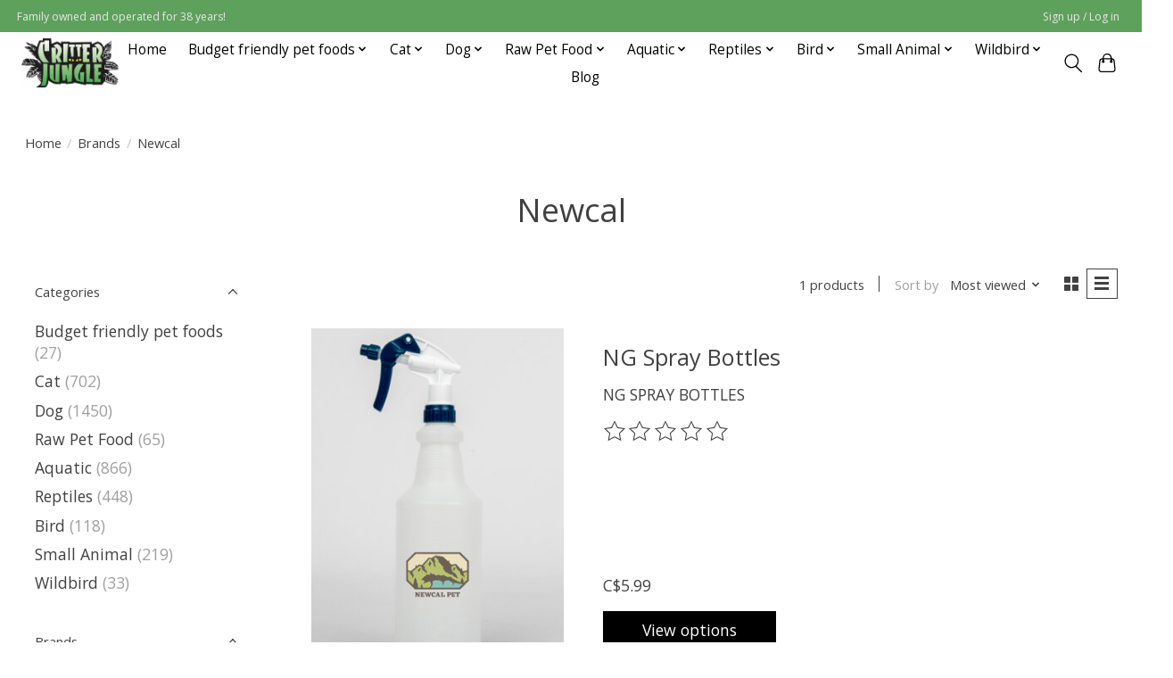

--- FILE ---
content_type: text/html;charset=utf-8
request_url: https://www.critterjungle.com/brands/newcal/
body_size: 13014
content:
<!DOCTYPE html>
<html lang="us">
  <head>
    <meta charset="utf-8"/>
<!-- [START] 'blocks/head.rain' -->
<!--

  (c) 2008-2026 Lightspeed Netherlands B.V.
  http://www.lightspeedhq.com
  Generated: 22-01-2026 @ 03:50:53

-->
<link rel="canonical" href="https://www.critterjungle.com/brands/newcal/"/>
<link rel="alternate" href="https://www.critterjungle.com/index.rss" type="application/rss+xml" title="New products"/>
<meta name="robots" content="noodp,noydir"/>
<meta property="og:url" content="https://www.critterjungle.com/brands/newcal/?source=facebook"/>
<meta property="og:site_name" content="Critter Jungle "/>
<meta property="og:title" content="Newcal"/>
<meta property="og:description" content="Family owned and operated pet store for over 33 years specializing in unique brands of pet food and pet products"/>
<!--[if lt IE 9]>
<script src="https://cdn.shoplightspeed.com/assets/html5shiv.js?2025-02-20"></script>
<![endif]-->
<!-- [END] 'blocks/head.rain' -->
    
    
    <title>Newcal - Critter Jungle </title>
    <meta name="description" content="Family owned and operated pet store for over 33 years specializing in unique brands of pet food and pet products" />
    <meta name="keywords" content="Newcal, pet food, raw pet food, dry pet food, natural pet food, pet toys, pet products, natural pet products, canned dog food, canned cat food, cat litter, dry dog food, dry cat food, raw cat food, raw dog food, cat toys, dog toys, hay, hamster food" />
    <meta http-equiv="X-UA-Compatible" content="IE=edge">
    <meta name="viewport" content="width=device-width, initial-scale=1">
    <meta name="apple-mobile-web-app-capable" content="yes">
    <meta name="apple-mobile-web-app-status-bar-style" content="black">
    
    <script>document.getElementsByTagName("html")[0].className += " js";</script>

    <link rel="shortcut icon" href="https://cdn.shoplightspeed.com/shops/635636/themes/13296/v/822044/assets/favicon.png?20230816170040" type="image/x-icon" />
    <link href='//fonts.googleapis.com/css?family=Open%20Sans:400,300,600&display=swap' rel='stylesheet' type='text/css'>
    <link href='//fonts.googleapis.com/css?family=Open%20Sans:400,300,600&display=swap' rel='stylesheet' type='text/css'>
    <link rel="stylesheet" href="https://cdn.shoplightspeed.com/assets/gui-2-0.css?2025-02-20" />
    <link rel="stylesheet" href="https://cdn.shoplightspeed.com/assets/gui-responsive-2-0.css?2025-02-20" />
    <link id="lightspeedframe" rel="stylesheet" href="https://cdn.shoplightspeed.com/shops/635636/themes/13296/assets/style.css?2025101512560120210104183204" />
    <!-- browsers not supporting CSS variables -->
    <script>
      if(!('CSS' in window) || !CSS.supports('color', 'var(--color-var)')) {var cfStyle = document.getElementById('lightspeedframe');if(cfStyle) {var href = cfStyle.getAttribute('href');href = href.replace('style.css', 'style-fallback.css');cfStyle.setAttribute('href', href);}}
    </script>
    <link rel="stylesheet" href="https://cdn.shoplightspeed.com/shops/635636/themes/13296/assets/settings.css?2025101512560120210104183204" />
    <link rel="stylesheet" href="https://cdn.shoplightspeed.com/shops/635636/themes/13296/assets/custom.css?2025101512560120210104183204" />

    <script src="https://cdn.shoplightspeed.com/assets/jquery-3-7-1.js?2025-02-20"></script>
    <script src="https://cdn.shoplightspeed.com/assets/jquery-ui-1-14-1.js?2025-02-20"></script>

  </head>
  <body>
    
          <header class="main-header main-header--mobile js-main-header position-relative">
  <div class="main-header__top-section">
    <div class="main-header__nav-grid justify-between@md container max-width-lg text-xs padding-y-xxs">
      <div>Family owned and operated for 38 years!</div>
      <ul class="main-header__list flex-grow flex-basis-0 justify-end@md display@md">        
                
                        <li class="main-header__item"><a href="https://www.critterjungle.com/account/" class="main-header__link" title="My account">Sign up / Log in</a></li>
      </ul>
    </div>
  </div>
  <div class="main-header__mobile-content container max-width-lg">
          <a href="https://www.critterjungle.com/" class="main-header__logo" title="Critter Jungle">
        <img src="https://cdn.shoplightspeed.com/shops/635636/themes/13296/v/822020/assets/logo.png?20230816165207" alt="Critter Jungle">
                <img src="https://cdn.shoplightspeed.com/shops/635636/themes/13296/assets/logo-white.png?2025101512560120210104183204" class="main-header__logo-white" alt="Critter Jungle">
              </a>
        
    <div class="flex items-center">
            <button class="reset main-header__mobile-btn js-tab-focus" aria-controls="cartDrawer">
        <svg class="icon" viewBox="0 0 24 25" fill="none"><title>Toggle cart</title><path d="M2.90171 9.65153C3.0797 8.00106 4.47293 6.75 6.13297 6.75H17.867C19.527 6.75 20.9203 8.00105 21.0982 9.65153L22.1767 19.6515C22.3839 21.5732 20.8783 23.25 18.9454 23.25H5.05454C3.1217 23.25 1.61603 21.5732 1.82328 19.6515L2.90171 9.65153Z" stroke="currentColor" stroke-width="1.5" fill="none"/>
        <path d="M7.19995 9.6001V5.7001C7.19995 2.88345 9.4833 0.600098 12.3 0.600098C15.1166 0.600098 17.4 2.88345 17.4 5.7001V9.6001" stroke="currentColor" stroke-width="1.5" fill="none"/>
        <circle cx="7.19996" cy="10.2001" r="1.8" fill="currentColor"/>
        <ellipse cx="17.4" cy="10.2001" rx="1.8" ry="1.8" fill="currentColor"/></svg>
        <span class="sr-only">Cart</span>
              </button>

      <button class="reset anim-menu-btn js-anim-menu-btn main-header__nav-control js-tab-focus" aria-label="Toggle menu">
        <i class="anim-menu-btn__icon anim-menu-btn__icon--close" aria-hidden="true"></i>
      </button>
    </div>
  </div>

  <div class="main-header__nav" role="navigation">
    <div class="main-header__nav-grid justify-between@md container max-width-lg">
      <div class="main-header__nav-logo-wrapper flex-shrink-0">
        
                  <a href="https://www.critterjungle.com/" class="main-header__logo" title="Critter Jungle">
            <img src="https://cdn.shoplightspeed.com/shops/635636/themes/13296/v/822020/assets/logo.png?20230816165207" alt="Critter Jungle">
                        <img src="https://cdn.shoplightspeed.com/shops/635636/themes/13296/assets/logo-white.png?2025101512560120210104183204" class="main-header__logo-white" alt="Critter Jungle">
                      </a>
              </div>
      
      <form action="https://www.critterjungle.com/search/" method="get" role="search" class="padding-y-md hide@md">
        <label class="sr-only" for="searchInputMobile">Search</label>
        <input class="header-v3__nav-form-control form-control width-100%" value="" autocomplete="off" type="search" name="q" id="searchInputMobile" placeholder="Search...">
      </form>

      <ul class="main-header__list flex-grow flex-basis-0 flex-wrap justify-center@md">
        
                <li class="main-header__item">
          <a class="main-header__link" href="https://www.critterjungle.com/">Home</a>
        </li>
        
                <li class="main-header__item js-main-nav__item">
          <a class="main-header__link js-main-nav__control" href="https://www.critterjungle.com/budget-friendly-pet-foods/">
            <span>Budget friendly pet foods</span>            <svg class="main-header__dropdown-icon icon" viewBox="0 0 16 16"><polygon fill="currentColor" points="8,11.4 2.6,6 4,4.6 8,8.6 12,4.6 13.4,6 "></polygon></svg>                        <i class="main-header__arrow-icon" aria-hidden="true">
              <svg class="icon" viewBox="0 0 16 16">
                <g class="icon__group" fill="none" stroke="currentColor" stroke-linecap="square" stroke-miterlimit="10" stroke-width="2">
                  <path d="M2 2l12 12" />
                  <path d="M14 2L2 14" />
                </g>
              </svg>
            </i>
                        
          </a>
                    <ul class="main-header__dropdown">
            <li class="main-header__dropdown-item"><a href="https://www.critterjungle.com/budget-friendly-pet-foods/" class="main-header__dropdown-link hide@md">All Budget friendly pet foods</a></li>
                        <li class="main-header__dropdown-item">
              <a class="main-header__dropdown-link" href="https://www.critterjungle.com/budget-friendly-pet-foods/dog/">
                Dog
                                              </a>

                          </li>
                        <li class="main-header__dropdown-item">
              <a class="main-header__dropdown-link" href="https://www.critterjungle.com/budget-friendly-pet-foods/cat/">
                Cat
                                              </a>

                          </li>
                      </ul>
                  </li>
                <li class="main-header__item js-main-nav__item">
          <a class="main-header__link js-main-nav__control" href="https://www.critterjungle.com/cat/">
            <span>Cat</span>            <svg class="main-header__dropdown-icon icon" viewBox="0 0 16 16"><polygon fill="currentColor" points="8,11.4 2.6,6 4,4.6 8,8.6 12,4.6 13.4,6 "></polygon></svg>                        <i class="main-header__arrow-icon" aria-hidden="true">
              <svg class="icon" viewBox="0 0 16 16">
                <g class="icon__group" fill="none" stroke="currentColor" stroke-linecap="square" stroke-miterlimit="10" stroke-width="2">
                  <path d="M2 2l12 12" />
                  <path d="M14 2L2 14" />
                </g>
              </svg>
            </i>
                        
          </a>
                    <ul class="main-header__dropdown">
            <li class="main-header__dropdown-item"><a href="https://www.critterjungle.com/cat/" class="main-header__dropdown-link hide@md">All Cat</a></li>
                        <li class="main-header__dropdown-item js-main-nav__item position-relative">
              <a class="main-header__dropdown-link js-main-nav__control flex justify-between " href="https://www.critterjungle.com/cat/food/">
                Food
                <svg class="dropdown__desktop-icon icon" aria-hidden="true" viewBox="0 0 12 12"><polyline stroke-width="1" stroke="currentColor" fill="none" stroke-linecap="round" stroke-linejoin="round" points="3.5 0.5 9.5 6 3.5 11.5"></polyline></svg>                                <i class="main-header__arrow-icon" aria-hidden="true">
                  <svg class="icon" viewBox="0 0 16 16">
                    <g class="icon__group" fill="none" stroke="currentColor" stroke-linecap="square" stroke-miterlimit="10" stroke-width="2">
                      <path d="M2 2l12 12" />
                      <path d="M14 2L2 14" />
                    </g>
                  </svg>
                </i>
                              </a>

                            <ul class="main-header__dropdown">
                <li><a href="https://www.critterjungle.com/cat/food/" class="main-header__dropdown-link hide@md">All Food</a></li>
                                <li><a class="main-header__dropdown-link" href="https://www.critterjungle.com/cat/food/dry/">Dry</a></li>
                                <li><a class="main-header__dropdown-link" href="https://www.critterjungle.com/cat/food/wet/">Wet</a></li>
                                <li><a class="main-header__dropdown-link" href="https://www.critterjungle.com/cat/food/freeze-dried/">Freeze-Dried</a></li>
                              </ul>
                          </li>
                        <li class="main-header__dropdown-item js-main-nav__item position-relative">
              <a class="main-header__dropdown-link js-main-nav__control flex justify-between " href="https://www.critterjungle.com/cat/accessories/">
                Accessories
                <svg class="dropdown__desktop-icon icon" aria-hidden="true" viewBox="0 0 12 12"><polyline stroke-width="1" stroke="currentColor" fill="none" stroke-linecap="round" stroke-linejoin="round" points="3.5 0.5 9.5 6 3.5 11.5"></polyline></svg>                                <i class="main-header__arrow-icon" aria-hidden="true">
                  <svg class="icon" viewBox="0 0 16 16">
                    <g class="icon__group" fill="none" stroke="currentColor" stroke-linecap="square" stroke-miterlimit="10" stroke-width="2">
                      <path d="M2 2l12 12" />
                      <path d="M14 2L2 14" />
                    </g>
                  </svg>
                </i>
                              </a>

                            <ul class="main-header__dropdown">
                <li><a href="https://www.critterjungle.com/cat/accessories/" class="main-header__dropdown-link hide@md">All Accessories</a></li>
                                <li><a class="main-header__dropdown-link" href="https://www.critterjungle.com/cat/accessories/water-fountains/">Water Fountains</a></li>
                                <li><a class="main-header__dropdown-link" href="https://www.critterjungle.com/cat/accessories/grooming-aids-tools/">Grooming Aids &amp; Tools</a></li>
                                <li><a class="main-header__dropdown-link" href="https://www.critterjungle.com/cat/accessories/training-aids/">Training Aids</a></li>
                                <li><a class="main-header__dropdown-link" href="https://www.critterjungle.com/cat/accessories/flea-and-tick-products/">Flea and Tick Products</a></li>
                                <li><a class="main-header__dropdown-link" href="https://www.critterjungle.com/cat/accessories/cleaning-products/">Cleaning Products</a></li>
                                <li><a class="main-header__dropdown-link" href="https://www.critterjungle.com/cat/accessories/collars-leashes-harnesses/">Collars, Leashes, &amp; Harnesses</a></li>
                              </ul>
                          </li>
                        <li class="main-header__dropdown-item js-main-nav__item position-relative">
              <a class="main-header__dropdown-link js-main-nav__control flex justify-between " href="https://www.critterjungle.com/cat/toys-for-cats/">
                Toys for Cats
                <svg class="dropdown__desktop-icon icon" aria-hidden="true" viewBox="0 0 12 12"><polyline stroke-width="1" stroke="currentColor" fill="none" stroke-linecap="round" stroke-linejoin="round" points="3.5 0.5 9.5 6 3.5 11.5"></polyline></svg>                                <i class="main-header__arrow-icon" aria-hidden="true">
                  <svg class="icon" viewBox="0 0 16 16">
                    <g class="icon__group" fill="none" stroke="currentColor" stroke-linecap="square" stroke-miterlimit="10" stroke-width="2">
                      <path d="M2 2l12 12" />
                      <path d="M14 2L2 14" />
                    </g>
                  </svg>
                </i>
                              </a>

                            <ul class="main-header__dropdown">
                <li><a href="https://www.critterjungle.com/cat/toys-for-cats/" class="main-header__dropdown-link hide@md">All Toys for Cats</a></li>
                                <li><a class="main-header__dropdown-link" href="https://www.critterjungle.com/cat/toys-for-cats/play-toys/">Play Toys</a></li>
                                <li><a class="main-header__dropdown-link" href="https://www.critterjungle.com/cat/toys-for-cats/interactive/">Interactive</a></li>
                                <li><a class="main-header__dropdown-link" href="https://www.critterjungle.com/cat/toys-for-cats/boredom-busters-for-cats/">Boredom Busters for cats</a></li>
                              </ul>
                          </li>
                        <li class="main-header__dropdown-item js-main-nav__item position-relative">
              <a class="main-header__dropdown-link js-main-nav__control flex justify-between " href="https://www.critterjungle.com/cat/treats/">
                Treats
                <svg class="dropdown__desktop-icon icon" aria-hidden="true" viewBox="0 0 12 12"><polyline stroke-width="1" stroke="currentColor" fill="none" stroke-linecap="round" stroke-linejoin="round" points="3.5 0.5 9.5 6 3.5 11.5"></polyline></svg>                                <i class="main-header__arrow-icon" aria-hidden="true">
                  <svg class="icon" viewBox="0 0 16 16">
                    <g class="icon__group" fill="none" stroke="currentColor" stroke-linecap="square" stroke-miterlimit="10" stroke-width="2">
                      <path d="M2 2l12 12" />
                      <path d="M14 2L2 14" />
                    </g>
                  </svg>
                </i>
                              </a>

                            <ul class="main-header__dropdown">
                <li><a href="https://www.critterjungle.com/cat/treats/" class="main-header__dropdown-link hide@md">All Treats</a></li>
                                <li><a class="main-header__dropdown-link" href="https://www.critterjungle.com/cat/treats/pill-pockets/">Pill Pockets</a></li>
                                <li><a class="main-header__dropdown-link" href="https://www.critterjungle.com/cat/treats/crunchy-treats/">Crunchy Treats</a></li>
                                <li><a class="main-header__dropdown-link" href="https://www.critterjungle.com/cat/treats/soft/">Soft</a></li>
                                <li><a class="main-header__dropdown-link" href="https://www.critterjungle.com/cat/treats/creamy-treats/">Creamy Treats</a></li>
                              </ul>
                          </li>
                        <li class="main-header__dropdown-item js-main-nav__item position-relative">
              <a class="main-header__dropdown-link js-main-nav__control flex justify-between " href="https://www.critterjungle.com/cat/supplements/">
                Supplements
                <svg class="dropdown__desktop-icon icon" aria-hidden="true" viewBox="0 0 12 12"><polyline stroke-width="1" stroke="currentColor" fill="none" stroke-linecap="round" stroke-linejoin="round" points="3.5 0.5 9.5 6 3.5 11.5"></polyline></svg>                                <i class="main-header__arrow-icon" aria-hidden="true">
                  <svg class="icon" viewBox="0 0 16 16">
                    <g class="icon__group" fill="none" stroke="currentColor" stroke-linecap="square" stroke-miterlimit="10" stroke-width="2">
                      <path d="M2 2l12 12" />
                      <path d="M14 2L2 14" />
                    </g>
                  </svg>
                </i>
                              </a>

                            <ul class="main-header__dropdown">
                <li><a href="https://www.critterjungle.com/cat/supplements/" class="main-header__dropdown-link hide@md">All Supplements</a></li>
                                <li><a class="main-header__dropdown-link" href="https://www.critterjungle.com/cat/supplements/joint-supplements/">Joint Supplements</a></li>
                                <li><a class="main-header__dropdown-link" href="https://www.critterjungle.com/cat/supplements/skin-coat-oil-supplements/">Skin &amp; Coat/ Oil Supplements</a></li>
                                <li><a class="main-header__dropdown-link" href="https://www.critterjungle.com/cat/supplements/anxiety-pain-etc/">Anxiety/Pain etc</a></li>
                                <li><a class="main-header__dropdown-link" href="https://www.critterjungle.com/cat/supplements/homeopathic-and-natural/">Homeopathic and Natural</a></li>
                                <li><a class="main-header__dropdown-link" href="https://www.critterjungle.com/cat/supplements/first-aid/">First Aid</a></li>
                                <li><a class="main-header__dropdown-link" href="https://www.critterjungle.com/cat/supplements/digestive-support/">Digestive Support</a></li>
                                <li><a class="main-header__dropdown-link" href="https://www.critterjungle.com/cat/supplements/hairball/">Hairball</a></li>
                              </ul>
                          </li>
                        <li class="main-header__dropdown-item">
              <a class="main-header__dropdown-link" href="https://www.critterjungle.com/cat/litter/">
                Litter
                                              </a>

                          </li>
                        <li class="main-header__dropdown-item">
              <a class="main-header__dropdown-link" href="https://www.critterjungle.com/cat/litter-boxes/">
                Litter Boxes
                                              </a>

                          </li>
                        <li class="main-header__dropdown-item">
              <a class="main-header__dropdown-link" href="https://www.critterjungle.com/cat/beds/">
                Beds
                                              </a>

                          </li>
                        <li class="main-header__dropdown-item">
              <a class="main-header__dropdown-link" href="https://www.critterjungle.com/cat/feeders-bowls/">
                Feeders/Bowls
                                              </a>

                          </li>
                        <li class="main-header__dropdown-item">
              <a class="main-header__dropdown-link" href="https://www.critterjungle.com/cat/cat-scratchers-furniture/">
                Cat Scratchers/Furniture
                                              </a>

                          </li>
                        <li class="main-header__dropdown-item">
              <a class="main-header__dropdown-link" href="https://www.critterjungle.com/cat/crates-carriers/">
                Crates/Carriers
                                              </a>

                          </li>
                        <li class="main-header__dropdown-item">
              <a class="main-header__dropdown-link" href="https://www.critterjungle.com/cat/dental/">
                Dental
                                              </a>

                          </li>
                      </ul>
                  </li>
                <li class="main-header__item js-main-nav__item">
          <a class="main-header__link js-main-nav__control" href="https://www.critterjungle.com/dog/">
            <span>Dog</span>            <svg class="main-header__dropdown-icon icon" viewBox="0 0 16 16"><polygon fill="currentColor" points="8,11.4 2.6,6 4,4.6 8,8.6 12,4.6 13.4,6 "></polygon></svg>                        <i class="main-header__arrow-icon" aria-hidden="true">
              <svg class="icon" viewBox="0 0 16 16">
                <g class="icon__group" fill="none" stroke="currentColor" stroke-linecap="square" stroke-miterlimit="10" stroke-width="2">
                  <path d="M2 2l12 12" />
                  <path d="M14 2L2 14" />
                </g>
              </svg>
            </i>
                        
          </a>
                    <ul class="main-header__dropdown">
            <li class="main-header__dropdown-item"><a href="https://www.critterjungle.com/dog/" class="main-header__dropdown-link hide@md">All Dog</a></li>
                        <li class="main-header__dropdown-item js-main-nav__item position-relative">
              <a class="main-header__dropdown-link js-main-nav__control flex justify-between " href="https://www.critterjungle.com/dog/food/">
                Food
                <svg class="dropdown__desktop-icon icon" aria-hidden="true" viewBox="0 0 12 12"><polyline stroke-width="1" stroke="currentColor" fill="none" stroke-linecap="round" stroke-linejoin="round" points="3.5 0.5 9.5 6 3.5 11.5"></polyline></svg>                                <i class="main-header__arrow-icon" aria-hidden="true">
                  <svg class="icon" viewBox="0 0 16 16">
                    <g class="icon__group" fill="none" stroke="currentColor" stroke-linecap="square" stroke-miterlimit="10" stroke-width="2">
                      <path d="M2 2l12 12" />
                      <path d="M14 2L2 14" />
                    </g>
                  </svg>
                </i>
                              </a>

                            <ul class="main-header__dropdown">
                <li><a href="https://www.critterjungle.com/dog/food/" class="main-header__dropdown-link hide@md">All Food</a></li>
                                <li><a class="main-header__dropdown-link" href="https://www.critterjungle.com/dog/food/frozen-cooked/">Frozen Cooked</a></li>
                                <li><a class="main-header__dropdown-link" href="https://www.critterjungle.com/dog/food/dry/">Dry</a></li>
                                <li><a class="main-header__dropdown-link" href="https://www.critterjungle.com/dog/food/wet-food/">Wet Food</a></li>
                                <li><a class="main-header__dropdown-link" href="https://www.critterjungle.com/dog/food/freeze-dried/">Freeze-Dried</a></li>
                                <li><a class="main-header__dropdown-link" href="https://www.critterjungle.com/dog/food/dehydrated/">Dehydrated</a></li>
                              </ul>
                          </li>
                        <li class="main-header__dropdown-item js-main-nav__item position-relative">
              <a class="main-header__dropdown-link js-main-nav__control flex justify-between " href="https://www.critterjungle.com/dog/toys-for-dogs/">
                Toys for Dogs
                <svg class="dropdown__desktop-icon icon" aria-hidden="true" viewBox="0 0 12 12"><polyline stroke-width="1" stroke="currentColor" fill="none" stroke-linecap="round" stroke-linejoin="round" points="3.5 0.5 9.5 6 3.5 11.5"></polyline></svg>                                <i class="main-header__arrow-icon" aria-hidden="true">
                  <svg class="icon" viewBox="0 0 16 16">
                    <g class="icon__group" fill="none" stroke="currentColor" stroke-linecap="square" stroke-miterlimit="10" stroke-width="2">
                      <path d="M2 2l12 12" />
                      <path d="M14 2L2 14" />
                    </g>
                  </svg>
                </i>
                              </a>

                            <ul class="main-header__dropdown">
                <li><a href="https://www.critterjungle.com/dog/toys-for-dogs/" class="main-header__dropdown-link hide@md">All Toys for Dogs</a></li>
                                <li><a class="main-header__dropdown-link" href="https://www.critterjungle.com/dog/toys-for-dogs/rubber/">Rubber</a></li>
                                <li><a class="main-header__dropdown-link" href="https://www.critterjungle.com/dog/toys-for-dogs/plush/">Plush</a></li>
                                <li><a class="main-header__dropdown-link" href="https://www.critterjungle.com/dog/toys-for-dogs/balls/">Balls</a></li>
                                <li><a class="main-header__dropdown-link" href="https://www.critterjungle.com/dog/toys-for-dogs/nylon-chews/">Nylon Chews</a></li>
                                <li><a class="main-header__dropdown-link" href="https://www.critterjungle.com/dog/toys-for-dogs/tug-toys/">Tug Toys</a></li>
                                <li><a class="main-header__dropdown-link" href="https://www.critterjungle.com/dog/toys-for-dogs/puzzle-toys/">Puzzle Toys</a></li>
                              </ul>
                          </li>
                        <li class="main-header__dropdown-item js-main-nav__item position-relative">
              <a class="main-header__dropdown-link js-main-nav__control flex justify-between " href="https://www.critterjungle.com/dog/treats/">
                Treats
                <svg class="dropdown__desktop-icon icon" aria-hidden="true" viewBox="0 0 12 12"><polyline stroke-width="1" stroke="currentColor" fill="none" stroke-linecap="round" stroke-linejoin="round" points="3.5 0.5 9.5 6 3.5 11.5"></polyline></svg>                                <i class="main-header__arrow-icon" aria-hidden="true">
                  <svg class="icon" viewBox="0 0 16 16">
                    <g class="icon__group" fill="none" stroke="currentColor" stroke-linecap="square" stroke-miterlimit="10" stroke-width="2">
                      <path d="M2 2l12 12" />
                      <path d="M14 2L2 14" />
                    </g>
                  </svg>
                </i>
                              </a>

                            <ul class="main-header__dropdown">
                <li><a href="https://www.critterjungle.com/dog/treats/" class="main-header__dropdown-link hide@md">All Treats</a></li>
                                <li><a class="main-header__dropdown-link" href="https://www.critterjungle.com/dog/treats/functional/">Functional</a></li>
                                <li><a class="main-header__dropdown-link" href="https://www.critterjungle.com/dog/treats/freeze-dried/">Freeze Dried</a></li>
                                <li><a class="main-header__dropdown-link" href="https://www.critterjungle.com/dog/treats/biscuits/">Biscuits</a></li>
                                <li><a class="main-header__dropdown-link" href="https://www.critterjungle.com/dog/treats/training/">Training</a></li>
                                <li><a class="main-header__dropdown-link" href="https://www.critterjungle.com/dog/treats/dehydrated/">Dehydrated</a></li>
                                <li><a class="main-header__dropdown-link" href="https://www.critterjungle.com/dog/treats/jerky-meaty/">Jerky/Meaty</a></li>
                                <li><a class="main-header__dropdown-link" href="https://www.critterjungle.com/dog/treats/pill-pockets/">Pill pockets</a></li>
                              </ul>
                          </li>
                        <li class="main-header__dropdown-item js-main-nav__item position-relative">
              <a class="main-header__dropdown-link js-main-nav__control flex justify-between " href="https://www.critterjungle.com/dog/accessories/">
                Accessories
                <svg class="dropdown__desktop-icon icon" aria-hidden="true" viewBox="0 0 12 12"><polyline stroke-width="1" stroke="currentColor" fill="none" stroke-linecap="round" stroke-linejoin="round" points="3.5 0.5 9.5 6 3.5 11.5"></polyline></svg>                                <i class="main-header__arrow-icon" aria-hidden="true">
                  <svg class="icon" viewBox="0 0 16 16">
                    <g class="icon__group" fill="none" stroke="currentColor" stroke-linecap="square" stroke-miterlimit="10" stroke-width="2">
                      <path d="M2 2l12 12" />
                      <path d="M14 2L2 14" />
                    </g>
                  </svg>
                </i>
                              </a>

                            <ul class="main-header__dropdown">
                <li><a href="https://www.critterjungle.com/dog/accessories/" class="main-header__dropdown-link hide@md">All Accessories</a></li>
                                <li><a class="main-header__dropdown-link" href="https://www.critterjungle.com/dog/accessories/grooming-supplies-and-tools/">Grooming Supplies and Tools</a></li>
                                <li><a class="main-header__dropdown-link" href="https://www.critterjungle.com/dog/accessories/dog-waste-bags/">Dog Waste Bags</a></li>
                                <li><a class="main-header__dropdown-link" href="https://www.critterjungle.com/dog/accessories/cleaning-productstraining-pads-diapers/">Cleaning Products,Training Pads, Diapers</a></li>
                                <li><a class="main-header__dropdown-link" href="https://www.critterjungle.com/dog/accessories/paw-balms/">Paw Balms</a></li>
                                <li><a class="main-header__dropdown-link" href="https://www.critterjungle.com/dog/accessories/flea-tick-products/">Flea &amp; Tick Products</a></li>
                                <li><a class="main-header__dropdown-link" href="https://www.critterjungle.com/dog/accessories/collars-leashes-harnesses-behaviour-aids/">Collars, Leashes, Harnesses &amp; Behaviour Aids</a></li>
                              </ul>
                          </li>
                        <li class="main-header__dropdown-item js-main-nav__item position-relative">
              <a class="main-header__dropdown-link js-main-nav__control flex justify-between " href="https://www.critterjungle.com/dog/supplements/">
                Supplements
                <svg class="dropdown__desktop-icon icon" aria-hidden="true" viewBox="0 0 12 12"><polyline stroke-width="1" stroke="currentColor" fill="none" stroke-linecap="round" stroke-linejoin="round" points="3.5 0.5 9.5 6 3.5 11.5"></polyline></svg>                                <i class="main-header__arrow-icon" aria-hidden="true">
                  <svg class="icon" viewBox="0 0 16 16">
                    <g class="icon__group" fill="none" stroke="currentColor" stroke-linecap="square" stroke-miterlimit="10" stroke-width="2">
                      <path d="M2 2l12 12" />
                      <path d="M14 2L2 14" />
                    </g>
                  </svg>
                </i>
                              </a>

                            <ul class="main-header__dropdown">
                <li><a href="https://www.critterjungle.com/dog/supplements/" class="main-header__dropdown-link hide@md">All Supplements</a></li>
                                <li><a class="main-header__dropdown-link" href="https://www.critterjungle.com/dog/supplements/joint-supplements/">Joint Supplements</a></li>
                                <li><a class="main-header__dropdown-link" href="https://www.critterjungle.com/dog/supplements/skin-coat-oil-supplements/">Skin &amp; Coat/ Oil Supplements</a></li>
                                <li><a class="main-header__dropdown-link" href="https://www.critterjungle.com/dog/supplements/digestive-support/">Digestive Support</a></li>
                                <li><a class="main-header__dropdown-link" href="https://www.critterjungle.com/dog/supplements/homeopathic-natural/">Homeopathic &amp; Natural</a></li>
                                <li><a class="main-header__dropdown-link" href="https://www.critterjungle.com/dog/supplements/anxiety-pain-etc/">Anxiety/Pain etc</a></li>
                                <li><a class="main-header__dropdown-link" href="https://www.critterjungle.com/dog/supplements/first-aid/">First Aid</a></li>
                              </ul>
                          </li>
                        <li class="main-header__dropdown-item js-main-nav__item position-relative">
              <a class="main-header__dropdown-link js-main-nav__control flex justify-between " href="https://www.critterjungle.com/dog/chews/">
                Chews
                <svg class="dropdown__desktop-icon icon" aria-hidden="true" viewBox="0 0 12 12"><polyline stroke-width="1" stroke="currentColor" fill="none" stroke-linecap="round" stroke-linejoin="round" points="3.5 0.5 9.5 6 3.5 11.5"></polyline></svg>                                <i class="main-header__arrow-icon" aria-hidden="true">
                  <svg class="icon" viewBox="0 0 16 16">
                    <g class="icon__group" fill="none" stroke="currentColor" stroke-linecap="square" stroke-miterlimit="10" stroke-width="2">
                      <path d="M2 2l12 12" />
                      <path d="M14 2L2 14" />
                    </g>
                  </svg>
                </i>
                              </a>

                            <ul class="main-header__dropdown">
                <li><a href="https://www.critterjungle.com/dog/chews/" class="main-header__dropdown-link hide@md">All Chews</a></li>
                                <li><a class="main-header__dropdown-link" href="https://www.critterjungle.com/dog/chews/bones/">Bones</a></li>
                                <li><a class="main-header__dropdown-link" href="https://www.critterjungle.com/dog/chews/bully-sticks/">Bully Sticks</a></li>
                                <li><a class="main-header__dropdown-link" href="https://www.critterjungle.com/dog/chews/rawhide-alternatives/">Rawhide Alternatives</a></li>
                                <li><a class="main-header__dropdown-link" href="https://www.critterjungle.com/dog/chews/nylon-chews/">Nylon Chews</a></li>
                                <li><a class="main-header__dropdown-link" href="https://www.critterjungle.com/dog/chews/treats/">Treats</a></li>
                                <li><a class="main-header__dropdown-link" href="https://www.critterjungle.com/dog/chews/porkhide/">Porkhide</a></li>
                                <li><a class="main-header__dropdown-link" href="https://www.critterjungle.com/dog/chews/safe-rawhide/">Safe rawhide</a></li>
                              </ul>
                          </li>
                        <li class="main-header__dropdown-item js-main-nav__item position-relative">
              <a class="main-header__dropdown-link js-main-nav__control flex justify-between " href="https://www.critterjungle.com/dog/dental/">
                Dental
                <svg class="dropdown__desktop-icon icon" aria-hidden="true" viewBox="0 0 12 12"><polyline stroke-width="1" stroke="currentColor" fill="none" stroke-linecap="round" stroke-linejoin="round" points="3.5 0.5 9.5 6 3.5 11.5"></polyline></svg>                                <i class="main-header__arrow-icon" aria-hidden="true">
                  <svg class="icon" viewBox="0 0 16 16">
                    <g class="icon__group" fill="none" stroke="currentColor" stroke-linecap="square" stroke-miterlimit="10" stroke-width="2">
                      <path d="M2 2l12 12" />
                      <path d="M14 2L2 14" />
                    </g>
                  </svg>
                </i>
                              </a>

                            <ul class="main-header__dropdown">
                <li><a href="https://www.critterjungle.com/dog/dental/" class="main-header__dropdown-link hide@md">All Dental</a></li>
                                <li><a class="main-header__dropdown-link" href="https://www.critterjungle.com/dog/dental/dental-chews/">Dental Chews</a></li>
                                <li><a class="main-header__dropdown-link" href="https://www.critterjungle.com/dog/dental/dental-products/">Dental Products</a></li>
                              </ul>
                          </li>
                        <li class="main-header__dropdown-item">
              <a class="main-header__dropdown-link" href="https://www.critterjungle.com/dog/beds/">
                Beds
                                              </a>

                          </li>
                        <li class="main-header__dropdown-item">
              <a class="main-header__dropdown-link" href="https://www.critterjungle.com/dog/feeders-bowls/">
                Feeders/Bowls
                                              </a>

                          </li>
                        <li class="main-header__dropdown-item">
              <a class="main-header__dropdown-link" href="https://www.critterjungle.com/dog/crates-carriers/">
                Crates/Carriers
                                              </a>

                          </li>
                        <li class="main-header__dropdown-item js-main-nav__item position-relative">
              <a class="main-header__dropdown-link js-main-nav__control flex justify-between " href="https://www.critterjungle.com/dog/outdoor-gear-3277363/">
                Outdoor Gear
                <svg class="dropdown__desktop-icon icon" aria-hidden="true" viewBox="0 0 12 12"><polyline stroke-width="1" stroke="currentColor" fill="none" stroke-linecap="round" stroke-linejoin="round" points="3.5 0.5 9.5 6 3.5 11.5"></polyline></svg>                                <i class="main-header__arrow-icon" aria-hidden="true">
                  <svg class="icon" viewBox="0 0 16 16">
                    <g class="icon__group" fill="none" stroke="currentColor" stroke-linecap="square" stroke-miterlimit="10" stroke-width="2">
                      <path d="M2 2l12 12" />
                      <path d="M14 2L2 14" />
                    </g>
                  </svg>
                </i>
                              </a>

                            <ul class="main-header__dropdown">
                <li><a href="https://www.critterjungle.com/dog/outdoor-gear-3277363/" class="main-header__dropdown-link hide@md">All Outdoor Gear</a></li>
                                <li><a class="main-header__dropdown-link" href="https://www.critterjungle.com/dog/outdoor-gear/coats/">Coats</a></li>
                                <li><a class="main-header__dropdown-link" href="https://www.critterjungle.com/dog/outdoor-gear/boots/">Boots</a></li>
                              </ul>
                          </li>
                      </ul>
                  </li>
                <li class="main-header__item js-main-nav__item">
          <a class="main-header__link js-main-nav__control" href="https://www.critterjungle.com/raw-pet-food/">
            <span>Raw Pet Food</span>            <svg class="main-header__dropdown-icon icon" viewBox="0 0 16 16"><polygon fill="currentColor" points="8,11.4 2.6,6 4,4.6 8,8.6 12,4.6 13.4,6 "></polygon></svg>                        <i class="main-header__arrow-icon" aria-hidden="true">
              <svg class="icon" viewBox="0 0 16 16">
                <g class="icon__group" fill="none" stroke="currentColor" stroke-linecap="square" stroke-miterlimit="10" stroke-width="2">
                  <path d="M2 2l12 12" />
                  <path d="M14 2L2 14" />
                </g>
              </svg>
            </i>
                        
          </a>
                    <ul class="main-header__dropdown">
            <li class="main-header__dropdown-item"><a href="https://www.critterjungle.com/raw-pet-food/" class="main-header__dropdown-link hide@md">All Raw Pet Food</a></li>
                        <li class="main-header__dropdown-item js-main-nav__item position-relative">
              <a class="main-header__dropdown-link js-main-nav__control flex justify-between " href="https://www.critterjungle.com/raw-pet-food/tollden-farms-for-cat-dog/">
                Tollden Farms for Cat &amp; Dog
                <svg class="dropdown__desktop-icon icon" aria-hidden="true" viewBox="0 0 12 12"><polyline stroke-width="1" stroke="currentColor" fill="none" stroke-linecap="round" stroke-linejoin="round" points="3.5 0.5 9.5 6 3.5 11.5"></polyline></svg>                                <i class="main-header__arrow-icon" aria-hidden="true">
                  <svg class="icon" viewBox="0 0 16 16">
                    <g class="icon__group" fill="none" stroke="currentColor" stroke-linecap="square" stroke-miterlimit="10" stroke-width="2">
                      <path d="M2 2l12 12" />
                      <path d="M14 2L2 14" />
                    </g>
                  </svg>
                </i>
                              </a>

                            <ul class="main-header__dropdown">
                <li><a href="https://www.critterjungle.com/raw-pet-food/tollden-farms-for-cat-dog/" class="main-header__dropdown-link hide@md">All Tollden Farms for Cat &amp; Dog</a></li>
                                <li><a class="main-header__dropdown-link" href="https://www.critterjungle.com/raw-pet-food/tollden-farms-for-cat-dog/meat-vegetable/">Meat &amp; Vegetable</a></li>
                                <li><a class="main-header__dropdown-link" href="https://www.critterjungle.com/raw-pet-food/tollden-farms-for-cat-dog/meat-botanical/">Meat &amp; Botanical</a></li>
                              </ul>
                          </li>
                        <li class="main-header__dropdown-item js-main-nav__item position-relative">
              <a class="main-header__dropdown-link js-main-nav__control flex justify-between " href="https://www.critterjungle.com/raw-pet-food/primal-raw-food/">
                Primal Raw Food
                <svg class="dropdown__desktop-icon icon" aria-hidden="true" viewBox="0 0 12 12"><polyline stroke-width="1" stroke="currentColor" fill="none" stroke-linecap="round" stroke-linejoin="round" points="3.5 0.5 9.5 6 3.5 11.5"></polyline></svg>                                <i class="main-header__arrow-icon" aria-hidden="true">
                  <svg class="icon" viewBox="0 0 16 16">
                    <g class="icon__group" fill="none" stroke="currentColor" stroke-linecap="square" stroke-miterlimit="10" stroke-width="2">
                      <path d="M2 2l12 12" />
                      <path d="M14 2L2 14" />
                    </g>
                  </svg>
                </i>
                              </a>

                            <ul class="main-header__dropdown">
                <li><a href="https://www.critterjungle.com/raw-pet-food/primal-raw-food/" class="main-header__dropdown-link hide@md">All Primal Raw Food</a></li>
                                <li><a class="main-header__dropdown-link" href="https://www.critterjungle.com/raw-pet-food/primal-raw-food/cat-raw/">Cat Raw</a></li>
                                <li><a class="main-header__dropdown-link" href="https://www.critterjungle.com/raw-pet-food/primal-raw-food/dog-raw/">Dog Raw</a></li>
                              </ul>
                          </li>
                        <li class="main-header__dropdown-item js-main-nav__item position-relative">
              <a class="main-header__dropdown-link js-main-nav__control flex justify-between " href="https://www.critterjungle.com/raw-pet-food/bold-by-nature/">
                Bold by Nature 
                <svg class="dropdown__desktop-icon icon" aria-hidden="true" viewBox="0 0 12 12"><polyline stroke-width="1" stroke="currentColor" fill="none" stroke-linecap="round" stroke-linejoin="round" points="3.5 0.5 9.5 6 3.5 11.5"></polyline></svg>                                <i class="main-header__arrow-icon" aria-hidden="true">
                  <svg class="icon" viewBox="0 0 16 16">
                    <g class="icon__group" fill="none" stroke="currentColor" stroke-linecap="square" stroke-miterlimit="10" stroke-width="2">
                      <path d="M2 2l12 12" />
                      <path d="M14 2L2 14" />
                    </g>
                  </svg>
                </i>
                              </a>

                            <ul class="main-header__dropdown">
                <li><a href="https://www.critterjungle.com/raw-pet-food/bold-by-nature/" class="main-header__dropdown-link hide@md">All Bold by Nature </a></li>
                                <li><a class="main-header__dropdown-link" href="https://www.critterjungle.com/raw-pet-food/bold-by-nature/cat-raw/">Cat Raw</a></li>
                                <li><a class="main-header__dropdown-link" href="https://www.critterjungle.com/raw-pet-food/bold-by-nature/dog-raw/">Dog Raw</a></li>
                              </ul>
                          </li>
                        <li class="main-header__dropdown-item">
              <a class="main-header__dropdown-link" href="https://www.critterjungle.com/raw-pet-food/raw-bones/">
                Raw Bones
                                              </a>

                          </li>
                      </ul>
                  </li>
                <li class="main-header__item js-main-nav__item">
          <a class="main-header__link js-main-nav__control" href="https://www.critterjungle.com/aquatic/">
            <span>Aquatic</span>            <svg class="main-header__dropdown-icon icon" viewBox="0 0 16 16"><polygon fill="currentColor" points="8,11.4 2.6,6 4,4.6 8,8.6 12,4.6 13.4,6 "></polygon></svg>                        <i class="main-header__arrow-icon" aria-hidden="true">
              <svg class="icon" viewBox="0 0 16 16">
                <g class="icon__group" fill="none" stroke="currentColor" stroke-linecap="square" stroke-miterlimit="10" stroke-width="2">
                  <path d="M2 2l12 12" />
                  <path d="M14 2L2 14" />
                </g>
              </svg>
            </i>
                        
          </a>
                    <ul class="main-header__dropdown">
            <li class="main-header__dropdown-item"><a href="https://www.critterjungle.com/aquatic/" class="main-header__dropdown-link hide@md">All Aquatic</a></li>
                        <li class="main-header__dropdown-item">
              <a class="main-header__dropdown-link" href="https://www.critterjungle.com/aquatic/tanks-aquariums/">
                Tanks/Aquariums
                                              </a>

                          </li>
                        <li class="main-header__dropdown-item js-main-nav__item position-relative">
              <a class="main-header__dropdown-link js-main-nav__control flex justify-between " href="https://www.critterjungle.com/aquatic/food/">
                Food
                <svg class="dropdown__desktop-icon icon" aria-hidden="true" viewBox="0 0 12 12"><polyline stroke-width="1" stroke="currentColor" fill="none" stroke-linecap="round" stroke-linejoin="round" points="3.5 0.5 9.5 6 3.5 11.5"></polyline></svg>                                <i class="main-header__arrow-icon" aria-hidden="true">
                  <svg class="icon" viewBox="0 0 16 16">
                    <g class="icon__group" fill="none" stroke="currentColor" stroke-linecap="square" stroke-miterlimit="10" stroke-width="2">
                      <path d="M2 2l12 12" />
                      <path d="M14 2L2 14" />
                    </g>
                  </svg>
                </i>
                              </a>

                            <ul class="main-header__dropdown">
                <li><a href="https://www.critterjungle.com/aquatic/food/" class="main-header__dropdown-link hide@md">All Food</a></li>
                                <li><a class="main-header__dropdown-link" href="https://www.critterjungle.com/aquatic/food/flakes/">Flakes</a></li>
                                <li><a class="main-header__dropdown-link" href="https://www.critterjungle.com/aquatic/food/pellets/">Pellets</a></li>
                              </ul>
                          </li>
                        <li class="main-header__dropdown-item js-main-nav__item position-relative">
              <a class="main-header__dropdown-link js-main-nav__control flex justify-between " href="https://www.critterjungle.com/aquatic/tank-accessories/">
                Tank Accessories
                <svg class="dropdown__desktop-icon icon" aria-hidden="true" viewBox="0 0 12 12"><polyline stroke-width="1" stroke="currentColor" fill="none" stroke-linecap="round" stroke-linejoin="round" points="3.5 0.5 9.5 6 3.5 11.5"></polyline></svg>                                <i class="main-header__arrow-icon" aria-hidden="true">
                  <svg class="icon" viewBox="0 0 16 16">
                    <g class="icon__group" fill="none" stroke="currentColor" stroke-linecap="square" stroke-miterlimit="10" stroke-width="2">
                      <path d="M2 2l12 12" />
                      <path d="M14 2L2 14" />
                    </g>
                  </svg>
                </i>
                              </a>

                            <ul class="main-header__dropdown">
                <li><a href="https://www.critterjungle.com/aquatic/tank-accessories/" class="main-header__dropdown-link hide@md">All Tank Accessories</a></li>
                                <li><a class="main-header__dropdown-link" href="https://www.critterjungle.com/aquatic/tank-accessories/water-treatment/">Water Treatment</a></li>
                                <li><a class="main-header__dropdown-link" href="https://www.critterjungle.com/aquatic/tank-accessories/heaters-and-thermometers/">Heaters and thermometers</a></li>
                                <li><a class="main-header__dropdown-link" href="https://www.critterjungle.com/aquatic/tank-accessories/aeration/">Aeration</a></li>
                              </ul>
                          </li>
                        <li class="main-header__dropdown-item js-main-nav__item position-relative">
              <a class="main-header__dropdown-link js-main-nav__control flex justify-between " href="https://www.critterjungle.com/aquatic/decoration/">
                Decoration
                <svg class="dropdown__desktop-icon icon" aria-hidden="true" viewBox="0 0 12 12"><polyline stroke-width="1" stroke="currentColor" fill="none" stroke-linecap="round" stroke-linejoin="round" points="3.5 0.5 9.5 6 3.5 11.5"></polyline></svg>                                <i class="main-header__arrow-icon" aria-hidden="true">
                  <svg class="icon" viewBox="0 0 16 16">
                    <g class="icon__group" fill="none" stroke="currentColor" stroke-linecap="square" stroke-miterlimit="10" stroke-width="2">
                      <path d="M2 2l12 12" />
                      <path d="M14 2L2 14" />
                    </g>
                  </svg>
                </i>
                              </a>

                            <ul class="main-header__dropdown">
                <li><a href="https://www.critterjungle.com/aquatic/decoration/" class="main-header__dropdown-link hide@md">All Decoration</a></li>
                                <li><a class="main-header__dropdown-link" href="https://www.critterjungle.com/aquatic/decoration/gravel-substrate/">Gravel/Substrate</a></li>
                              </ul>
                          </li>
                        <li class="main-header__dropdown-item js-main-nav__item position-relative">
              <a class="main-header__dropdown-link js-main-nav__control flex justify-between " href="https://www.critterjungle.com/aquatic/live/">
                Live
                <svg class="dropdown__desktop-icon icon" aria-hidden="true" viewBox="0 0 12 12"><polyline stroke-width="1" stroke="currentColor" fill="none" stroke-linecap="round" stroke-linejoin="round" points="3.5 0.5 9.5 6 3.5 11.5"></polyline></svg>                                <i class="main-header__arrow-icon" aria-hidden="true">
                  <svg class="icon" viewBox="0 0 16 16">
                    <g class="icon__group" fill="none" stroke="currentColor" stroke-linecap="square" stroke-miterlimit="10" stroke-width="2">
                      <path d="M2 2l12 12" />
                      <path d="M14 2L2 14" />
                    </g>
                  </svg>
                </i>
                              </a>

                            <ul class="main-header__dropdown">
                <li><a href="https://www.critterjungle.com/aquatic/live/" class="main-header__dropdown-link hide@md">All Live</a></li>
                                <li><a class="main-header__dropdown-link" href="https://www.critterjungle.com/aquatic/live/fish/">Fish</a></li>
                              </ul>
                          </li>
                        <li class="main-header__dropdown-item js-main-nav__item position-relative">
              <a class="main-header__dropdown-link js-main-nav__control flex justify-between " href="https://www.critterjungle.com/aquatic/filtration/">
                Filtration
                <svg class="dropdown__desktop-icon icon" aria-hidden="true" viewBox="0 0 12 12"><polyline stroke-width="1" stroke="currentColor" fill="none" stroke-linecap="round" stroke-linejoin="round" points="3.5 0.5 9.5 6 3.5 11.5"></polyline></svg>                                <i class="main-header__arrow-icon" aria-hidden="true">
                  <svg class="icon" viewBox="0 0 16 16">
                    <g class="icon__group" fill="none" stroke="currentColor" stroke-linecap="square" stroke-miterlimit="10" stroke-width="2">
                      <path d="M2 2l12 12" />
                      <path d="M14 2L2 14" />
                    </g>
                  </svg>
                </i>
                              </a>

                            <ul class="main-header__dropdown">
                <li><a href="https://www.critterjungle.com/aquatic/filtration/" class="main-header__dropdown-link hide@md">All Filtration</a></li>
                                <li><a class="main-header__dropdown-link" href="https://www.critterjungle.com/aquatic/filtration/filter-cartridges/">Filter Cartridges</a></li>
                                <li><a class="main-header__dropdown-link" href="https://www.critterjungle.com/aquatic/filtration/filters/">Filters</a></li>
                              </ul>
                          </li>
                        <li class="main-header__dropdown-item js-main-nav__item position-relative">
              <a class="main-header__dropdown-link js-main-nav__control flex justify-between " href="https://www.critterjungle.com/aquatic/lighting/">
                Lighting
                <svg class="dropdown__desktop-icon icon" aria-hidden="true" viewBox="0 0 12 12"><polyline stroke-width="1" stroke="currentColor" fill="none" stroke-linecap="round" stroke-linejoin="round" points="3.5 0.5 9.5 6 3.5 11.5"></polyline></svg>                                <i class="main-header__arrow-icon" aria-hidden="true">
                  <svg class="icon" viewBox="0 0 16 16">
                    <g class="icon__group" fill="none" stroke="currentColor" stroke-linecap="square" stroke-miterlimit="10" stroke-width="2">
                      <path d="M2 2l12 12" />
                      <path d="M14 2L2 14" />
                    </g>
                  </svg>
                </i>
                              </a>

                            <ul class="main-header__dropdown">
                <li><a href="https://www.critterjungle.com/aquatic/lighting/" class="main-header__dropdown-link hide@md">All Lighting</a></li>
                                <li><a class="main-header__dropdown-link" href="https://www.critterjungle.com/aquatic/lighting/light-fixtures/">Light Fixtures</a></li>
                              </ul>
                          </li>
                      </ul>
                  </li>
                <li class="main-header__item js-main-nav__item">
          <a class="main-header__link js-main-nav__control" href="https://www.critterjungle.com/reptiles/">
            <span>Reptiles</span>            <svg class="main-header__dropdown-icon icon" viewBox="0 0 16 16"><polygon fill="currentColor" points="8,11.4 2.6,6 4,4.6 8,8.6 12,4.6 13.4,6 "></polygon></svg>                        <i class="main-header__arrow-icon" aria-hidden="true">
              <svg class="icon" viewBox="0 0 16 16">
                <g class="icon__group" fill="none" stroke="currentColor" stroke-linecap="square" stroke-miterlimit="10" stroke-width="2">
                  <path d="M2 2l12 12" />
                  <path d="M14 2L2 14" />
                </g>
              </svg>
            </i>
                        
          </a>
                    <ul class="main-header__dropdown">
            <li class="main-header__dropdown-item"><a href="https://www.critterjungle.com/reptiles/" class="main-header__dropdown-link hide@md">All Reptiles</a></li>
                        <li class="main-header__dropdown-item js-main-nav__item position-relative">
              <a class="main-header__dropdown-link js-main-nav__control flex justify-between " href="https://www.critterjungle.com/reptiles/nutrition/">
                Nutrition
                <svg class="dropdown__desktop-icon icon" aria-hidden="true" viewBox="0 0 12 12"><polyline stroke-width="1" stroke="currentColor" fill="none" stroke-linecap="round" stroke-linejoin="round" points="3.5 0.5 9.5 6 3.5 11.5"></polyline></svg>                                <i class="main-header__arrow-icon" aria-hidden="true">
                  <svg class="icon" viewBox="0 0 16 16">
                    <g class="icon__group" fill="none" stroke="currentColor" stroke-linecap="square" stroke-miterlimit="10" stroke-width="2">
                      <path d="M2 2l12 12" />
                      <path d="M14 2L2 14" />
                    </g>
                  </svg>
                </i>
                              </a>

                            <ul class="main-header__dropdown">
                <li><a href="https://www.critterjungle.com/reptiles/nutrition/" class="main-header__dropdown-link hide@md">All Nutrition</a></li>
                                <li><a class="main-header__dropdown-link" href="https://www.critterjungle.com/reptiles/nutrition/live-feeders-and-supplies/">Live Feeders And Supplies</a></li>
                                <li><a class="main-header__dropdown-link" href="https://www.critterjungle.com/reptiles/nutrition/frozen-feeders/">Frozen Feeders</a></li>
                                <li><a class="main-header__dropdown-link" href="https://www.critterjungle.com/reptiles/nutrition/packaged-feeders/">Packaged Feeders</a></li>
                                <li><a class="main-header__dropdown-link" href="https://www.critterjungle.com/reptiles/nutrition/powder-and-pellet-diets/">Powder and Pellet Diets</a></li>
                              </ul>
                          </li>
                        <li class="main-header__dropdown-item js-main-nav__item position-relative">
              <a class="main-header__dropdown-link js-main-nav__control flex justify-between " href="https://www.critterjungle.com/reptiles/livestock/">
                Livestock
                <svg class="dropdown__desktop-icon icon" aria-hidden="true" viewBox="0 0 12 12"><polyline stroke-width="1" stroke="currentColor" fill="none" stroke-linecap="round" stroke-linejoin="round" points="3.5 0.5 9.5 6 3.5 11.5"></polyline></svg>                                <i class="main-header__arrow-icon" aria-hidden="true">
                  <svg class="icon" viewBox="0 0 16 16">
                    <g class="icon__group" fill="none" stroke="currentColor" stroke-linecap="square" stroke-miterlimit="10" stroke-width="2">
                      <path d="M2 2l12 12" />
                      <path d="M14 2L2 14" />
                    </g>
                  </svg>
                </i>
                              </a>

                            <ul class="main-header__dropdown">
                <li><a href="https://www.critterjungle.com/reptiles/livestock/" class="main-header__dropdown-link hide@md">All Livestock</a></li>
                                <li><a class="main-header__dropdown-link" href="https://www.critterjungle.com/reptiles/livestock/invertebrates/">Invertebrates</a></li>
                                <li><a class="main-header__dropdown-link" href="https://www.critterjungle.com/reptiles/livestock/lizards-snakes/">Lizards &amp; Snakes</a></li>
                                <li><a class="main-header__dropdown-link" href="https://www.critterjungle.com/reptiles/livestock/amphibians/">Amphibians</a></li>
                              </ul>
                          </li>
                        <li class="main-header__dropdown-item">
              <a class="main-header__dropdown-link" href="https://www.critterjungle.com/reptiles/habitats-enclosures/">
                Habitats &amp; Enclosures
                                              </a>

                          </li>
                        <li class="main-header__dropdown-item js-main-nav__item position-relative">
              <a class="main-header__dropdown-link js-main-nav__control flex justify-between " href="https://www.critterjungle.com/reptiles/heating-lighting/">
                Heating &amp; Lighting
                <svg class="dropdown__desktop-icon icon" aria-hidden="true" viewBox="0 0 12 12"><polyline stroke-width="1" stroke="currentColor" fill="none" stroke-linecap="round" stroke-linejoin="round" points="3.5 0.5 9.5 6 3.5 11.5"></polyline></svg>                                <i class="main-header__arrow-icon" aria-hidden="true">
                  <svg class="icon" viewBox="0 0 16 16">
                    <g class="icon__group" fill="none" stroke="currentColor" stroke-linecap="square" stroke-miterlimit="10" stroke-width="2">
                      <path d="M2 2l12 12" />
                      <path d="M14 2L2 14" />
                    </g>
                  </svg>
                </i>
                              </a>

                            <ul class="main-header__dropdown">
                <li><a href="https://www.critterjungle.com/reptiles/heating-lighting/" class="main-header__dropdown-link hide@md">All Heating &amp; Lighting</a></li>
                                <li><a class="main-header__dropdown-link" href="https://www.critterjungle.com/reptiles/heating-lighting/uvb/">UVB</a></li>
                                <li><a class="main-header__dropdown-link" href="https://www.critterjungle.com/reptiles/heating-lighting/lighting/">Lighting</a></li>
                                <li><a class="main-header__dropdown-link" href="https://www.critterjungle.com/reptiles/heating-lighting/led/">LED</a></li>
                                <li><a class="main-header__dropdown-link" href="https://www.critterjungle.com/reptiles/heating-lighting/heat-mats-and-thermostats/">Heat Mats and Thermostats</a></li>
                                <li><a class="main-header__dropdown-link" href="https://www.critterjungle.com/reptiles/heating-lighting/accessories/">Accessories</a></li>
                              </ul>
                          </li>
                        <li class="main-header__dropdown-item js-main-nav__item position-relative">
              <a class="main-header__dropdown-link js-main-nav__control flex justify-between " href="https://www.critterjungle.com/reptiles/equipment-decor/">
                Equipment &amp; Decor
                <svg class="dropdown__desktop-icon icon" aria-hidden="true" viewBox="0 0 12 12"><polyline stroke-width="1" stroke="currentColor" fill="none" stroke-linecap="round" stroke-linejoin="round" points="3.5 0.5 9.5 6 3.5 11.5"></polyline></svg>                                <i class="main-header__arrow-icon" aria-hidden="true">
                  <svg class="icon" viewBox="0 0 16 16">
                    <g class="icon__group" fill="none" stroke="currentColor" stroke-linecap="square" stroke-miterlimit="10" stroke-width="2">
                      <path d="M2 2l12 12" />
                      <path d="M14 2L2 14" />
                    </g>
                  </svg>
                </i>
                              </a>

                            <ul class="main-header__dropdown">
                <li><a href="https://www.critterjungle.com/reptiles/equipment-decor/" class="main-header__dropdown-link hide@md">All Equipment &amp; Decor</a></li>
                                <li><a class="main-header__dropdown-link" href="https://www.critterjungle.com/reptiles/equipment-decor/water-feeding/">Water/Feeding</a></li>
                                <li><a class="main-header__dropdown-link" href="https://www.critterjungle.com/reptiles/equipment-decor/leaf-litter-and-botanicals/">Leaf Litter And Botanicals</a></li>
                                <li><a class="main-header__dropdown-link" href="https://www.critterjungle.com/reptiles/equipment-decor/structures/">Structures</a></li>
                                <li><a class="main-header__dropdown-link" href="https://www.critterjungle.com/reptiles/equipment-decor/humidity-control/">Humidity Control</a></li>
                                <li><a class="main-header__dropdown-link" href="https://www.critterjungle.com/reptiles/equipment-decor/hardscape/">Hardscape</a></li>
                                <li><a class="main-header__dropdown-link" href="https://www.critterjungle.com/reptiles/equipment-decor/fake-plants/">Fake Plants</a></li>
                              </ul>
                          </li>
                        <li class="main-header__dropdown-item">
              <a class="main-header__dropdown-link" href="https://www.critterjungle.com/reptiles/clean-up-crew/">
                Clean Up Crew
                                              </a>

                          </li>
                        <li class="main-header__dropdown-item js-main-nav__item position-relative">
              <a class="main-header__dropdown-link js-main-nav__control flex justify-between " href="https://www.critterjungle.com/reptiles/health-care/">
                Health &amp; Care
                <svg class="dropdown__desktop-icon icon" aria-hidden="true" viewBox="0 0 12 12"><polyline stroke-width="1" stroke="currentColor" fill="none" stroke-linecap="round" stroke-linejoin="round" points="3.5 0.5 9.5 6 3.5 11.5"></polyline></svg>                                <i class="main-header__arrow-icon" aria-hidden="true">
                  <svg class="icon" viewBox="0 0 16 16">
                    <g class="icon__group" fill="none" stroke="currentColor" stroke-linecap="square" stroke-miterlimit="10" stroke-width="2">
                      <path d="M2 2l12 12" />
                      <path d="M14 2L2 14" />
                    </g>
                  </svg>
                </i>
                              </a>

                            <ul class="main-header__dropdown">
                <li><a href="https://www.critterjungle.com/reptiles/health-care/" class="main-header__dropdown-link hide@md">All Health &amp; Care</a></li>
                                <li><a class="main-header__dropdown-link" href="https://www.critterjungle.com/reptiles/health-care/first-aid/">First Aid</a></li>
                                <li><a class="main-header__dropdown-link" href="https://www.critterjungle.com/reptiles/health-care/supplements/">Supplements</a></li>
                              </ul>
                          </li>
                        <li class="main-header__dropdown-item">
              <a class="main-header__dropdown-link" href="https://www.critterjungle.com/reptiles/curios-and-oddities/">
                Curios And Oddities
                                              </a>

                          </li>
                        <li class="main-header__dropdown-item">
              <a class="main-header__dropdown-link" href="https://www.critterjungle.com/reptiles/substrate-bedding/">
                Substrate &amp; Bedding
                                              </a>

                          </li>
                      </ul>
                  </li>
                <li class="main-header__item js-main-nav__item">
          <a class="main-header__link js-main-nav__control" href="https://www.critterjungle.com/bird/">
            <span>Bird</span>            <svg class="main-header__dropdown-icon icon" viewBox="0 0 16 16"><polygon fill="currentColor" points="8,11.4 2.6,6 4,4.6 8,8.6 12,4.6 13.4,6 "></polygon></svg>                        <i class="main-header__arrow-icon" aria-hidden="true">
              <svg class="icon" viewBox="0 0 16 16">
                <g class="icon__group" fill="none" stroke="currentColor" stroke-linecap="square" stroke-miterlimit="10" stroke-width="2">
                  <path d="M2 2l12 12" />
                  <path d="M14 2L2 14" />
                </g>
              </svg>
            </i>
                        
          </a>
                    <ul class="main-header__dropdown">
            <li class="main-header__dropdown-item"><a href="https://www.critterjungle.com/bird/" class="main-header__dropdown-link hide@md">All Bird</a></li>
                        <li class="main-header__dropdown-item">
              <a class="main-header__dropdown-link" href="https://www.critterjungle.com/bird/treats/">
                Treats
                                              </a>

                          </li>
                        <li class="main-header__dropdown-item js-main-nav__item position-relative">
              <a class="main-header__dropdown-link js-main-nav__control flex justify-between " href="https://www.critterjungle.com/bird/food/">
                Food
                <svg class="dropdown__desktop-icon icon" aria-hidden="true" viewBox="0 0 12 12"><polyline stroke-width="1" stroke="currentColor" fill="none" stroke-linecap="round" stroke-linejoin="round" points="3.5 0.5 9.5 6 3.5 11.5"></polyline></svg>                                <i class="main-header__arrow-icon" aria-hidden="true">
                  <svg class="icon" viewBox="0 0 16 16">
                    <g class="icon__group" fill="none" stroke="currentColor" stroke-linecap="square" stroke-miterlimit="10" stroke-width="2">
                      <path d="M2 2l12 12" />
                      <path d="M14 2L2 14" />
                    </g>
                  </svg>
                </i>
                              </a>

                            <ul class="main-header__dropdown">
                <li><a href="https://www.critterjungle.com/bird/food/" class="main-header__dropdown-link hide@md">All Food</a></li>
                                <li><a class="main-header__dropdown-link" href="https://www.critterjungle.com/bird/food/seed/">Seed</a></li>
                                <li><a class="main-header__dropdown-link" href="https://www.critterjungle.com/bird/food/pellets/">Pellets</a></li>
                                <li><a class="main-header__dropdown-link" href="https://www.critterjungle.com/bird/food/handfeeding/">Handfeeding</a></li>
                              </ul>
                          </li>
                        <li class="main-header__dropdown-item js-main-nav__item position-relative">
              <a class="main-header__dropdown-link js-main-nav__control flex justify-between " href="https://www.critterjungle.com/bird/accessories/">
                Accessories
                <svg class="dropdown__desktop-icon icon" aria-hidden="true" viewBox="0 0 12 12"><polyline stroke-width="1" stroke="currentColor" fill="none" stroke-linecap="round" stroke-linejoin="round" points="3.5 0.5 9.5 6 3.5 11.5"></polyline></svg>                                <i class="main-header__arrow-icon" aria-hidden="true">
                  <svg class="icon" viewBox="0 0 16 16">
                    <g class="icon__group" fill="none" stroke="currentColor" stroke-linecap="square" stroke-miterlimit="10" stroke-width="2">
                      <path d="M2 2l12 12" />
                      <path d="M14 2L2 14" />
                    </g>
                  </svg>
                </i>
                              </a>

                            <ul class="main-header__dropdown">
                <li><a href="https://www.critterjungle.com/bird/accessories/" class="main-header__dropdown-link hide@md">All Accessories</a></li>
                                <li><a class="main-header__dropdown-link" href="https://www.critterjungle.com/bird/accessories/lighting/">Lighting</a></li>
                              </ul>
                          </li>
                      </ul>
                  </li>
                <li class="main-header__item js-main-nav__item">
          <a class="main-header__link js-main-nav__control" href="https://www.critterjungle.com/small-animal/">
            <span>Small Animal</span>            <svg class="main-header__dropdown-icon icon" viewBox="0 0 16 16"><polygon fill="currentColor" points="8,11.4 2.6,6 4,4.6 8,8.6 12,4.6 13.4,6 "></polygon></svg>                        <i class="main-header__arrow-icon" aria-hidden="true">
              <svg class="icon" viewBox="0 0 16 16">
                <g class="icon__group" fill="none" stroke="currentColor" stroke-linecap="square" stroke-miterlimit="10" stroke-width="2">
                  <path d="M2 2l12 12" />
                  <path d="M14 2L2 14" />
                </g>
              </svg>
            </i>
                        
          </a>
                    <ul class="main-header__dropdown">
            <li class="main-header__dropdown-item"><a href="https://www.critterjungle.com/small-animal/" class="main-header__dropdown-link hide@md">All Small Animal</a></li>
                        <li class="main-header__dropdown-item js-main-nav__item position-relative">
              <a class="main-header__dropdown-link js-main-nav__control flex justify-between " href="https://www.critterjungle.com/small-animal/nutrition/">
                Nutrition
                <svg class="dropdown__desktop-icon icon" aria-hidden="true" viewBox="0 0 12 12"><polyline stroke-width="1" stroke="currentColor" fill="none" stroke-linecap="round" stroke-linejoin="round" points="3.5 0.5 9.5 6 3.5 11.5"></polyline></svg>                                <i class="main-header__arrow-icon" aria-hidden="true">
                  <svg class="icon" viewBox="0 0 16 16">
                    <g class="icon__group" fill="none" stroke="currentColor" stroke-linecap="square" stroke-miterlimit="10" stroke-width="2">
                      <path d="M2 2l12 12" />
                      <path d="M14 2L2 14" />
                    </g>
                  </svg>
                </i>
                              </a>

                            <ul class="main-header__dropdown">
                <li><a href="https://www.critterjungle.com/small-animal/nutrition/" class="main-header__dropdown-link hide@md">All Nutrition</a></li>
                                <li><a class="main-header__dropdown-link" href="https://www.critterjungle.com/small-animal/nutrition/food/">Food</a></li>
                                <li><a class="main-header__dropdown-link" href="https://www.critterjungle.com/small-animal/nutrition/hay/">Hay</a></li>
                                <li><a class="main-header__dropdown-link" href="https://www.critterjungle.com/small-animal/nutrition/treats/">Treats</a></li>
                                <li><a class="main-header__dropdown-link" href="https://www.critterjungle.com/small-animal/nutrition/supplements/">Supplements</a></li>
                              </ul>
                          </li>
                        <li class="main-header__dropdown-item js-main-nav__item position-relative">
              <a class="main-header__dropdown-link js-main-nav__control flex justify-between " href="https://www.critterjungle.com/small-animal/enclosures/">
                Enclosures
                <svg class="dropdown__desktop-icon icon" aria-hidden="true" viewBox="0 0 12 12"><polyline stroke-width="1" stroke="currentColor" fill="none" stroke-linecap="round" stroke-linejoin="round" points="3.5 0.5 9.5 6 3.5 11.5"></polyline></svg>                                <i class="main-header__arrow-icon" aria-hidden="true">
                  <svg class="icon" viewBox="0 0 16 16">
                    <g class="icon__group" fill="none" stroke="currentColor" stroke-linecap="square" stroke-miterlimit="10" stroke-width="2">
                      <path d="M2 2l12 12" />
                      <path d="M14 2L2 14" />
                    </g>
                  </svg>
                </i>
                              </a>

                            <ul class="main-header__dropdown">
                <li><a href="https://www.critterjungle.com/small-animal/enclosures/" class="main-header__dropdown-link hide@md">All Enclosures</a></li>
                                <li><a class="main-header__dropdown-link" href="https://www.critterjungle.com/small-animal/enclosures/cages/">Cages</a></li>
                                <li><a class="main-header__dropdown-link" href="https://www.critterjungle.com/small-animal/enclosures/travel-carriers/">Travel Carriers</a></li>
                              </ul>
                          </li>
                        <li class="main-header__dropdown-item js-main-nav__item position-relative">
              <a class="main-header__dropdown-link js-main-nav__control flex justify-between " href="https://www.critterjungle.com/small-animal/bedding/">
                Bedding
                <svg class="dropdown__desktop-icon icon" aria-hidden="true" viewBox="0 0 12 12"><polyline stroke-width="1" stroke="currentColor" fill="none" stroke-linecap="round" stroke-linejoin="round" points="3.5 0.5 9.5 6 3.5 11.5"></polyline></svg>                                <i class="main-header__arrow-icon" aria-hidden="true">
                  <svg class="icon" viewBox="0 0 16 16">
                    <g class="icon__group" fill="none" stroke="currentColor" stroke-linecap="square" stroke-miterlimit="10" stroke-width="2">
                      <path d="M2 2l12 12" />
                      <path d="M14 2L2 14" />
                    </g>
                  </svg>
                </i>
                              </a>

                            <ul class="main-header__dropdown">
                <li><a href="https://www.critterjungle.com/small-animal/bedding/" class="main-header__dropdown-link hide@md">All Bedding</a></li>
                                <li><a class="main-header__dropdown-link" href="https://www.critterjungle.com/small-animal/bedding/fluff/">Fluff</a></li>
                                <li><a class="main-header__dropdown-link" href="https://www.critterjungle.com/small-animal/bedding/shavings/">Shavings</a></li>
                                <li><a class="main-header__dropdown-link" href="https://www.critterjungle.com/small-animal/bedding/pellets/">Pellets</a></li>
                              </ul>
                          </li>
                        <li class="main-header__dropdown-item js-main-nav__item position-relative">
              <a class="main-header__dropdown-link js-main-nav__control flex justify-between " href="https://www.critterjungle.com/small-animal/cage-accessories/">
                Cage Accessories
                <svg class="dropdown__desktop-icon icon" aria-hidden="true" viewBox="0 0 12 12"><polyline stroke-width="1" stroke="currentColor" fill="none" stroke-linecap="round" stroke-linejoin="round" points="3.5 0.5 9.5 6 3.5 11.5"></polyline></svg>                                <i class="main-header__arrow-icon" aria-hidden="true">
                  <svg class="icon" viewBox="0 0 16 16">
                    <g class="icon__group" fill="none" stroke="currentColor" stroke-linecap="square" stroke-miterlimit="10" stroke-width="2">
                      <path d="M2 2l12 12" />
                      <path d="M14 2L2 14" />
                    </g>
                  </svg>
                </i>
                              </a>

                            <ul class="main-header__dropdown">
                <li><a href="https://www.critterjungle.com/small-animal/cage-accessories/" class="main-header__dropdown-link hide@md">All Cage Accessories</a></li>
                                <li><a class="main-header__dropdown-link" href="https://www.critterjungle.com/small-animal/cage-accessories/feeding-essentials/">Feeding Essentials</a></li>
                                <li><a class="main-header__dropdown-link" href="https://www.critterjungle.com/small-animal/cage-accessories/litter-pans/">Litter Pans</a></li>
                                <li><a class="main-header__dropdown-link" href="https://www.critterjungle.com/small-animal/cage-accessories/enrichment/">Enrichment</a></li>
                                <li><a class="main-header__dropdown-link" href="https://www.critterjungle.com/small-animal/cage-accessories/exercise/">Exercise</a></li>
                              </ul>
                          </li>
                        <li class="main-header__dropdown-item js-main-nav__item position-relative">
              <a class="main-header__dropdown-link js-main-nav__control flex justify-between " href="https://www.critterjungle.com/small-animal/supplies/">
                Supplies
                <svg class="dropdown__desktop-icon icon" aria-hidden="true" viewBox="0 0 12 12"><polyline stroke-width="1" stroke="currentColor" fill="none" stroke-linecap="round" stroke-linejoin="round" points="3.5 0.5 9.5 6 3.5 11.5"></polyline></svg>                                <i class="main-header__arrow-icon" aria-hidden="true">
                  <svg class="icon" viewBox="0 0 16 16">
                    <g class="icon__group" fill="none" stroke="currentColor" stroke-linecap="square" stroke-miterlimit="10" stroke-width="2">
                      <path d="M2 2l12 12" />
                      <path d="M14 2L2 14" />
                    </g>
                  </svg>
                </i>
                              </a>

                            <ul class="main-header__dropdown">
                <li><a href="https://www.critterjungle.com/small-animal/supplies/" class="main-header__dropdown-link hide@md">All Supplies</a></li>
                                <li><a class="main-header__dropdown-link" href="https://www.critterjungle.com/small-animal/supplies/cleaning/">Cleaning</a></li>
                                <li><a class="main-header__dropdown-link" href="https://www.critterjungle.com/small-animal/supplies/grooming/">Grooming</a></li>
                                <li><a class="main-header__dropdown-link" href="https://www.critterjungle.com/small-animal/supplies/miscellaneous/">Miscellaneous</a></li>
                              </ul>
                          </li>
                      </ul>
                  </li>
                <li class="main-header__item js-main-nav__item">
          <a class="main-header__link js-main-nav__control" href="https://www.critterjungle.com/wildbird/">
            <span>Wildbird</span>            <svg class="main-header__dropdown-icon icon" viewBox="0 0 16 16"><polygon fill="currentColor" points="8,11.4 2.6,6 4,4.6 8,8.6 12,4.6 13.4,6 "></polygon></svg>                        <i class="main-header__arrow-icon" aria-hidden="true">
              <svg class="icon" viewBox="0 0 16 16">
                <g class="icon__group" fill="none" stroke="currentColor" stroke-linecap="square" stroke-miterlimit="10" stroke-width="2">
                  <path d="M2 2l12 12" />
                  <path d="M14 2L2 14" />
                </g>
              </svg>
            </i>
                        
          </a>
                    <ul class="main-header__dropdown">
            <li class="main-header__dropdown-item"><a href="https://www.critterjungle.com/wildbird/" class="main-header__dropdown-link hide@md">All Wildbird</a></li>
                        <li class="main-header__dropdown-item">
              <a class="main-header__dropdown-link" href="https://www.critterjungle.com/wildbird/feeders-accessories/">
                Feeders &amp; Accessories
                                              </a>

                          </li>
                        <li class="main-header__dropdown-item">
              <a class="main-header__dropdown-link" href="https://www.critterjungle.com/wildbird/wildbird-food/">
                Wildbird Food
                                              </a>

                          </li>
                      </ul>
                  </li>
        
        
                              <li class="main-header__item">
              <a class="main-header__link" href="https://www.critterjungle.com/blogs/ingredients-whats-really-in-your-pets-food/">Blog</a>
            </li>
                  
        
                
        <li class="main-header__item hide@md">
          <ul class="main-header__list main-header__list--mobile-items">        
            
                                    <li class="main-header__item"><a href="https://www.critterjungle.com/account/" class="main-header__link" title="My account">Sign up / Log in</a></li>
          </ul>
        </li>
        
      </ul>

      <ul class="main-header__list flex-shrink-0 justify-end@md display@md">
        <li class="main-header__item">
          
          <button class="reset switch-icon main-header__link main-header__link--icon js-toggle-search js-switch-icon js-tab-focus" aria-label="Toggle icon">
            <svg class="icon switch-icon__icon--a" viewBox="0 0 24 25"><title>Toggle search</title><path fill-rule="evenodd" clip-rule="evenodd" d="M17.6032 9.55171C17.6032 13.6671 14.267 17.0033 10.1516 17.0033C6.03621 17.0033 2.70001 13.6671 2.70001 9.55171C2.70001 5.4363 6.03621 2.1001 10.1516 2.1001C14.267 2.1001 17.6032 5.4363 17.6032 9.55171ZM15.2499 16.9106C13.8031 17.9148 12.0461 18.5033 10.1516 18.5033C5.20779 18.5033 1.20001 14.4955 1.20001 9.55171C1.20001 4.60787 5.20779 0.600098 10.1516 0.600098C15.0955 0.600098 19.1032 4.60787 19.1032 9.55171C19.1032 12.0591 18.0724 14.3257 16.4113 15.9507L23.2916 22.8311C23.5845 23.1239 23.5845 23.5988 23.2916 23.8917C22.9987 24.1846 22.5239 24.1846 22.231 23.8917L15.2499 16.9106Z" fill="currentColor"/></svg>

            <svg class="icon switch-icon__icon--b" viewBox="0 0 32 32"><title>Toggle search</title><g fill="none" stroke="currentColor" stroke-miterlimit="10" stroke-linecap="round" stroke-linejoin="round" stroke-width="2"><line x1="27" y1="5" x2="5" y2="27"></line><line x1="27" y1="27" x2="5" y2="5"></line></g></svg>
          </button>

        </li>
                <li class="main-header__item">
          <a href="#0" class="main-header__link main-header__link--icon" aria-controls="cartDrawer">
            <svg class="icon" viewBox="0 0 24 25" fill="none"><title>Toggle cart</title><path d="M2.90171 9.65153C3.0797 8.00106 4.47293 6.75 6.13297 6.75H17.867C19.527 6.75 20.9203 8.00105 21.0982 9.65153L22.1767 19.6515C22.3839 21.5732 20.8783 23.25 18.9454 23.25H5.05454C3.1217 23.25 1.61603 21.5732 1.82328 19.6515L2.90171 9.65153Z" stroke="currentColor" stroke-width="1.5" fill="none"/>
            <path d="M7.19995 9.6001V5.7001C7.19995 2.88345 9.4833 0.600098 12.3 0.600098C15.1166 0.600098 17.4 2.88345 17.4 5.7001V9.6001" stroke="currentColor" stroke-width="1.5" fill="none"/>
            <circle cx="7.19996" cy="10.2001" r="1.8" fill="currentColor"/>
            <ellipse cx="17.4" cy="10.2001" rx="1.8" ry="1.8" fill="currentColor"/></svg>
            <span class="sr-only">Cart</span>
                      </a>
        </li>
      </ul>
      
    	<div class="main-header__search-form bg">
        <form action="https://www.critterjungle.com/search/" method="get" role="search" class="container max-width-lg">
          <label class="sr-only" for="searchInput">Search</label>
          <input class="header-v3__nav-form-control form-control width-100%" value="" autocomplete="off" type="search" name="q" id="searchInput" placeholder="Search...">
        </form>
      </div>
      
    </div>
  </div>
</header>

<div class="drawer dr-cart js-drawer" id="cartDrawer">
  <div class="drawer__content bg shadow-md flex flex-column" role="alertdialog" aria-labelledby="drawer-cart-title">
    <header class="flex items-center justify-between flex-shrink-0 padding-x-md padding-y-md">
      <h1 id="drawer-cart-title" class="text-base text-truncate">Shopping cart</h1>

      <button class="reset drawer__close-btn js-drawer__close js-tab-focus">
        <svg class="icon icon--xs" viewBox="0 0 16 16"><title>Close cart panel</title><g stroke-width="2" stroke="currentColor" fill="none" stroke-linecap="round" stroke-linejoin="round" stroke-miterlimit="10"><line x1="13.5" y1="2.5" x2="2.5" y2="13.5"></line><line x1="2.5" y1="2.5" x2="13.5" y2="13.5"></line></g></svg>
      </button>
    </header>

    <div class="drawer__body padding-x-md padding-bottom-sm js-drawer__body">
            <p class="margin-y-xxxl color-contrast-medium text-sm text-center">Your cart is currently empty</p>
          </div>

    <footer class="padding-x-md padding-y-md flex-shrink-0">
      <p class="text-sm text-center color-contrast-medium margin-bottom-sm">Safely pay with:</p>
      <p class="text-sm flex flex-wrap gap-xs text-xs@md justify-center">
                  <a href="https://www.critterjungle.com/service/payment-methods/" title="Cash">
            <img src="https://cdn.shoplightspeed.com/assets/icon-payment-cash.png?2025-02-20" alt="Cash" height="16" />
          </a>
                  <a href="https://www.critterjungle.com/service/payment-methods/" title="MasterCard">
            <img src="https://cdn.shoplightspeed.com/assets/icon-payment-mastercard.png?2025-02-20" alt="MasterCard" height="16" />
          </a>
                  <a href="https://www.critterjungle.com/service/payment-methods/" title="Visa">
            <img src="https://cdn.shoplightspeed.com/assets/icon-payment-visa.png?2025-02-20" alt="Visa" height="16" />
          </a>
                  <a href="https://www.critterjungle.com/service/payment-methods/" title="American Express">
            <img src="https://cdn.shoplightspeed.com/assets/icon-payment-americanexpress.png?2025-02-20" alt="American Express" height="16" />
          </a>
              </p>
    </footer>
  </div>
</div>            <section class="collection-page__intro container max-width-lg">
  <div class="padding-y-lg">
    <nav class="breadcrumbs text-sm" aria-label="Breadcrumbs">
  <ol class="flex flex-wrap gap-xxs">
    <li class="breadcrumbs__item">
    	<a href="https://www.critterjungle.com/" class="color-inherit text-underline-hover">Home</a>
      <span class="color-contrast-low margin-left-xxs" aria-hidden="true">/</span>
    </li>
        <li class="breadcrumbs__item">
            <a href="https://www.critterjungle.com/brands/" class="color-inherit text-underline-hover">Brands</a>
      <span class="color-contrast-low margin-left-xxs" aria-hidden="true">/</span>
          </li>
        <li class="breadcrumbs__item" aria-current="page">
            Newcal
          </li>
      </ol>
</nav>  </div>
  
  <h1 class="text-center">Newcal</h1>

  </section>

<section class="collection-page__content padding-y-lg">
  <div class="container max-width-lg">
    <div class="margin-bottom-md hide@md no-js:is-hidden">
      <button class="btn btn--subtle width-100%" aria-controls="filter-panel">Show filters</button>
    </div>
  
    <div class="flex@md">
      <aside class="sidebar sidebar--collection-filters sidebar--colection-filters sidebar--static@md js-sidebar" data-static-class="sidebar--sticky-on-desktop" id="filter-panel" aria-labelledby="filter-panel-title">
        <div class="sidebar__panel">
          <header class="sidebar__header z-index-2">
            <h1 class="text-md text-truncate" id="filter-panel-title">Filters</h1>
      
            <button class="reset sidebar__close-btn js-sidebar__close-btn js-tab-focus">
              <svg class="icon" viewBox="0 0 16 16"><title>Close panel</title><g stroke-width="1" stroke="currentColor" fill="none" stroke-linecap="round" stroke-linejoin="round" stroke-miterlimit="10"><line x1="13.5" y1="2.5" x2="2.5" y2="13.5"></line><line x1="2.5" y1="2.5" x2="13.5" y2="13.5"></line></g></svg>
            </button>
          </header>
      		
          <form action="https://www.critterjungle.com/brands/newcal/" method="get" class="position-relative z-index-1">
            <input type="hidden" name="mode" value="list" id="filter_form_mode" />
            <input type="hidden" name="limit" value="12" id="filter_form_limit" />
            <input type="hidden" name="sort" value="popular" id="filter_form_sort" />

            <ul class="accordion js-accordion">
                            <li class="accordion__item accordion__item--is-open js-accordion__item">
                <button class="reset accordion__header padding-y-sm padding-x-md padding-x-xs@md js-tab-focus" type="button">
                  <div>
                    <div class="text-sm@md">Categories</div>
                  </div>

                  <svg class="icon accordion__icon-arrow no-js:is-hidden" viewBox="0 0 16 16" aria-hidden="true">
                    <g class="icon__group" fill="none" stroke="currentColor" stroke-linecap="square" stroke-miterlimit="10">
                      <path d="M2 2l12 12" />
                      <path d="M14 2L2 14" />
                    </g>
                  </svg>
                </button>
            
                <div class="accordion__panel js-accordion__panel">
                  <div class="padding-top-xxxs padding-x-md padding-bottom-md padding-x-xs@md">
                    <ul class="filter__categories flex flex-column gap-xxs">
                                            <li class="filter-categories__item">
                        <a href="https://www.critterjungle.com/budget-friendly-pet-foods/" class="color-inherit text-underline-hover">Budget friendly pet foods</a>
                                                <span class="filter-categories__count color-contrast-medium" aria-label="Contains  products">(27)</span>
                        
                                              </li>
                                            <li class="filter-categories__item">
                        <a href="https://www.critterjungle.com/cat/" class="color-inherit text-underline-hover">Cat</a>
                                                <span class="filter-categories__count color-contrast-medium" aria-label="Contains  products">(702)</span>
                        
                                              </li>
                                            <li class="filter-categories__item">
                        <a href="https://www.critterjungle.com/dog/" class="color-inherit text-underline-hover">Dog</a>
                                                <span class="filter-categories__count color-contrast-medium" aria-label="Contains  products">(1450)</span>
                        
                                              </li>
                                            <li class="filter-categories__item">
                        <a href="https://www.critterjungle.com/raw-pet-food/" class="color-inherit text-underline-hover">Raw Pet Food</a>
                                                <span class="filter-categories__count color-contrast-medium" aria-label="Contains  products">(65)</span>
                        
                                              </li>
                                            <li class="filter-categories__item">
                        <a href="https://www.critterjungle.com/aquatic/" class="color-inherit text-underline-hover">Aquatic</a>
                                                <span class="filter-categories__count color-contrast-medium" aria-label="Contains  products">(866)</span>
                        
                                              </li>
                                            <li class="filter-categories__item">
                        <a href="https://www.critterjungle.com/reptiles/" class="color-inherit text-underline-hover">Reptiles</a>
                                                <span class="filter-categories__count color-contrast-medium" aria-label="Contains  products">(448)</span>
                        
                                              </li>
                                            <li class="filter-categories__item">
                        <a href="https://www.critterjungle.com/bird/" class="color-inherit text-underline-hover">Bird</a>
                                                <span class="filter-categories__count color-contrast-medium" aria-label="Contains  products">(118)</span>
                        
                                              </li>
                                            <li class="filter-categories__item">
                        <a href="https://www.critterjungle.com/small-animal/" class="color-inherit text-underline-hover">Small Animal</a>
                                                <span class="filter-categories__count color-contrast-medium" aria-label="Contains  products">(219)</span>
                        
                                              </li>
                                            <li class="filter-categories__item">
                        <a href="https://www.critterjungle.com/wildbird/" class="color-inherit text-underline-hover">Wildbird</a>
                                                <span class="filter-categories__count color-contrast-medium" aria-label="Contains  products">(33)</span>
                        
                                              </li>
                                          </ul>
                  </div>
                </div>
              </li>
                            
                            
                            <li class="accordion__item accordion__item--is-open js-accordion__item">
                <button class="reset accordion__header padding-y-sm padding-x-md padding-x-xs@md js-tab-focus" type="button">
                  <div>
                    <div class="text-sm@md">Brands</div>
                  </div>

                  <svg class="icon accordion__icon-arrow no-js:is-hidden" viewBox="0 0 16 16" aria-hidden="true">
                    <g class="icon__group" fill="none" stroke="currentColor" stroke-linecap="square" stroke-miterlimit="10">
                      <path d="M2 2l12 12" />
                      <path d="M14 2L2 14" />
                    </g>
                  </svg>
                </button>
            
                <div class="accordion__panel js-accordion__panel">
                  <div class="padding-top-xxxs padding-x-md padding-bottom-md padding-x-xs@md">
                    <ul class="filter__radio-list flex flex-column gap-xxxs">
                                            <li>
                        <input class="radio" type="radio" name="brand" id="brand-0" value="0" checked onchange="this.form.submit()">
                        <label for="brand-0">All brands</label>
                      </li>
                                            <li>
                        <input class="radio" type="radio" name="brand" id="brand-1934116" value="1934116" onchange="this.form.submit()">
                        <label for="brand-1934116">Newcal</label>
                      </li>
                                          </ul>
                  </div>
                </div>
              </li>
                          
              <li class="accordion__item accordion__item--is-open accordion__item--is-open js-accordion__item">
                <button class="reset accordion__header padding-y-sm padding-x-md padding-x-xs@md js-tab-focus" type="button">
                  <div>
                    <div class="text-sm@md">Price</div>
                  </div>

                  <svg class="icon accordion__icon-arrow no-js:is-hidden" viewBox="0 0 16 16" aria-hidden="true">
                    <g class="icon__group" fill="none" stroke="currentColor" stroke-linecap="square" stroke-miterlimit="10">
                      <path d="M2 2l12 12" />
                      <path d="M14 2L2 14" />
                    </g>
                  </svg>
                </button>
            
                <div class="accordion__panel js-accordion__panel">
                  <div class="padding-top-xxxs padding-x-md padding-bottom-md padding-x-xs@md flex justify-center">
                    <div class="slider slider--multi-value js-slider">
                      <div class="slider__range">
                        <label class="sr-only" for="slider-min-value">Price minimum value</label>
                        <input class="slider__input" type="range" id="slider-min-value" name="min" min="0" max="10" step="1" value="0" onchange="this.form.submit()">
                      </div>
                  
                      <div class="slider__range">
                        <label class="sr-only" for="slider-max-value"> Price maximum value</label>
                        <input class="slider__input" type="range" id="slider-max-value" name="max" min="0" max="10" step="1" value="10" onchange="this.form.submit()">
                      </div>
                  
                      <div class="margin-top-xs text-center text-sm" aria-hidden="true">
                        <span class="slider__value">C$<span class="js-slider__value">0</span> - C$<span class="js-slider__value">10</span></span>
                      </div>
                    </div>
                  </div>
                </div>
              </li>
          
            </ul>
          </form>
        </div>
      </aside>
      
      <main class="flex-grow padding-left-xl@md">
        <form action="https://www.critterjungle.com/brands/newcal/" method="get" class="flex gap-sm items-center justify-end margin-bottom-sm">
          <input type="hidden" name="min" value="0" id="filter_form_min" />
          <input type="hidden" name="max" value="10" id="filter_form_max" />
          <input type="hidden" name="brand" value="0" id="filter_form_brand" />
          <input type="hidden" name="limit" value="12" id="filter_form_limit" />
                    
          <p class="text-sm">1 products</p>

          <div class="separator"></div>

          <div class="flex items-baseline">
            <label class="text-sm color-contrast-medium margin-right-sm" for="select-sorting">Sort by</label>

            <div class="select inline-block js-select" data-trigger-class="reset text-sm text-underline-hover inline-flex items-center cursor-pointer js-tab-focus">
              <select name="sort" id="select-sorting" onchange="this.form.submit()">
                                  <option value="popular" selected="selected">Most viewed</option>
                                  <option value="newest">Newest products</option>
                                  <option value="lowest">Lowest price</option>
                                  <option value="highest">Highest price</option>
                                  <option value="asc">Name ascending</option>
                                  <option value="desc">Name descending</option>
                              </select>

              <svg class="icon icon--xxs margin-left-xxxs" aria-hidden="true" viewBox="0 0 16 16"><polygon fill="currentColor" points="8,11.4 2.6,6 4,4.6 8,8.6 12,4.6 13.4,6 "></polygon></svg>
            </div>
          </div>

          <div class="btns btns--radio btns--grid-layout js-grid-switch__controller">
            <div>
              <input type="radio" name="mode" id="radio-grid" value="grid" onchange="this.form.submit()">
              <label class="btns__btn btns__btn--icon" for="radio-grid">
                <svg class="icon icon--xs" viewBox="0 0 16 16">
                  <title>Grid view</title>
                  <g>
                    <path d="M6,0H1C0.4,0,0,0.4,0,1v5c0,0.6,0.4,1,1,1h5c0.6,0,1-0.4,1-1V1C7,0.4,6.6,0,6,0z"></path>
                    <path d="M15,0h-5C9.4,0,9,0.4,9,1v5c0,0.6,0.4,1,1,1h5c0.6,0,1-0.4,1-1V1C16,0.4,15.6,0,15,0z"></path>
                    <path d="M6,9H1c-0.6,0-1,0.4-1,1v5c0,0.6,0.4,1,1,1h5c0.6,0,1-0.4,1-1v-5C7,9.4,6.6,9,6,9z"></path>
                    <path d="M15,9h-5c-0.6,0-1,0.4-1,1v5c0,0.6,0.4,1,1,1h5c0.6,0,1-0.4,1-1v-5C16,9.4,15.6,9,15,9z"></path>
                  </g>
                </svg>
              </label>
            </div>

            <div>
              <input type="radio" name="mode" id="radio-list" value="list" checked onchange="this.form.submit()">
              <label class="btns__btn btns__btn--icon" for="radio-list">
                <svg class="icon icon--xs" viewBox="0 0 16 16">
                  <title>List view</title>
                  <g>
                    <rect width="16" height="3"></rect>
                    <rect y="6" width="16" height="3"></rect>
                    <rect y="12" width="16" height="3"></rect>
                  </g>
                </svg>
              </label>
            </div>
          </div>
        </form>

        <div>
                    <ul class="grid gap-md">
                    <li class="col-12">
                  
  
<!-- list mode begins -->
<div class="prod-card grid gap-md">
  <div class="prod-card__img-wrapper col-5 col-4@md">
    <a href="https://www.critterjungle.com/northern-gecko-spray-bottles.html" class="prod-card__img-link" aria-label="Newcal NG Spray Bottles">
      <figure class="media-wrapper media-wrapper--3:4 bg-contrast-lower">
                <img src="https://cdn.shoplightspeed.com/shops/635636/files/41801833/150x200x1/newcal-ng-spray-bottles.jpg" 
             sizes="(min-width: 400px) 300px, 150px"
             srcset="https://cdn.shoplightspeed.com/shops/635636/files/41801833/150x200x1/newcal-ng-spray-bottles.jpg 150w,
                     https://cdn.shoplightspeed.com/shops/635636/files/41801833/300x400x1/newcal-ng-spray-bottles.jpg 300w,
                     https://cdn.shoplightspeed.com/shops/635636/files/41801833/600x800x1/newcal-ng-spray-bottles.jpg 600w" 
             alt="Newcal NG Spray Bottles" 
             title="Newcal NG Spray Bottles" />
              </figure>
    </a>
    
        
      </div>

  <div class="padding-sm col-7 col-8@md flex flex-column items-start">
    <h1 class="text-lg margin-bottom-xs">
      <a href="https://www.critterjungle.com/northern-gecko-spray-bottles.html" class="product-card__title">
                NG Spray Bottles
              </a>
    </h1>
    
        <div class="text-component margin-bottom-sm">
      <p>NG SPRAY BOTTLES</p>
    </div>
    
    <div class="rating js-rating js-rating--read-only ">
            <p class="sr-only">The rating of this product is <span class="rating__value js-rating__value">0</span> out of 5</p>

      <a href="https://www.critterjungle.com/northern-gecko-spray-bottles.html#proTabPanelReviews" class="rating__link" aria-label="Read reviews">
        <div class="rating__control overflow-hidden rating__control--is-hidden js-rating__control">
          <svg width="24" height="24" viewBox="0 0 24 24"><polygon points="12 1.489 15.09 7.751 22 8.755 17 13.629 18.18 20.511 12 17.261 5.82 20.511 7 13.629 2 8.755 8.91 7.751 12 1.489" fill="currentColor"/></svg>
        </div>
      </a>
    </div>
    
    <div class="margin-bottom-sm margin-top-auto">          
      <ins class="prod-card__price">C$5.99</ins>
    	                      </div>
    
                <a href="https://www.critterjungle.com/northern-gecko-spray-bottles.html" class="btn btn--primary">View options</a>
            </div>
</div>

        	</li>
                    </ul>
          
          					          
                  </div>
      </main>
    </div>
  </div>
</section>


<section class="container max-width-lg">
  <div class="col-md-2 sidebar" role="complementary">

    			<div class="row" role="navigation" aria-label="Categories">
				<ul>
  				    				<li class="item">
              <span class="arrow"></span>
              <a href="https://www.critterjungle.com/budget-friendly-pet-foods/" class="itemLink"  title="Budget friendly pet foods">
                Budget friendly pet foods               </a>

                  				</li>
  				    				<li class="item">
              <span class="arrow"></span>
              <a href="https://www.critterjungle.com/cat/" class="itemLink"  title="Cat">
                Cat               </a>

                  				</li>
  				    				<li class="item">
              <span class="arrow"></span>
              <a href="https://www.critterjungle.com/dog/" class="itemLink"  title="Dog">
                Dog               </a>

                  				</li>
  				    				<li class="item">
              <span class="arrow"></span>
              <a href="https://www.critterjungle.com/raw-pet-food/" class="itemLink"  title="Raw Pet Food">
                Raw Pet Food               </a>

                  				</li>
  				    				<li class="item">
              <span class="arrow"></span>
              <a href="https://www.critterjungle.com/aquatic/" class="itemLink"  title="Aquatic">
                Aquatic               </a>

                  				</li>
  				    				<li class="item">
              <span class="arrow"></span>
              <a href="https://www.critterjungle.com/reptiles/" class="itemLink"  title="Reptiles">
                Reptiles               </a>

                  				</li>
  				    				<li class="item">
              <span class="arrow"></span>
              <a href="https://www.critterjungle.com/bird/" class="itemLink"  title="Bird">
                Bird               </a>

                  				</li>
  				    				<li class="item">
              <span class="arrow"></span>
              <a href="https://www.critterjungle.com/small-animal/" class="itemLink"  title="Small Animal">
                Small Animal               </a>

                  				</li>
  				    				<li class="item">
              <span class="arrow"></span>
              <a href="https://www.critterjungle.com/wildbird/" class="itemLink"  title="Wildbird">
                Wildbird               </a>

                  				</li>
  				  			</ul>
      </div>
		  </div>
</section>      <footer class="main-footer border-top">
  <div class="container max-width-lg">

        <div class="main-footer__content padding-y-xl grid gap-md">
      <div class="col-8@lg">
        <div class="grid gap-md">
          <div class="col-6@xs col-3@md">
                        <img src="https://cdn.shoplightspeed.com/shops/635636/themes/13296/v/822020/assets/logo.png?20230816165207" class="footer-logo margin-bottom-md" alt="Critter Jungle ">
                        
            
            <div class="main-footer__social-list flex flex-wrap gap-sm text-sm@md">
                            <a class="main-footer__social-btn" href="https://www.instagram.com/critterjungle/" target="_blank">
                <svg class="icon" viewBox="0 0 16 16"><title>Follow us on Instagram</title><g><circle fill="currentColor" cx="12.145" cy="3.892" r="0.96"></circle> <path d="M8,12c-2.206,0-4-1.794-4-4s1.794-4,4-4s4,1.794,4,4S10.206,12,8,12z M8,6C6.897,6,6,6.897,6,8 s0.897,2,2,2s2-0.897,2-2S9.103,6,8,6z"></path> <path fill="currentColor" d="M12,16H4c-2.056,0-4-1.944-4-4V4c0-2.056,1.944-4,4-4h8c2.056,0,4,1.944,4,4v8C16,14.056,14.056,16,12,16z M4,2C3.065,2,2,3.065,2,4v8c0,0.953,1.047,2,2,2h8c0.935,0,2-1.065,2-2V4c0-0.935-1.065-2-2-2H4z"></path></g></svg>
              </a>
                            
                            <a class="main-footer__social-btn" href="https://www.facebook.com/critterjunglecarling/?locale=fr_CA" target="_blank">
                <svg class="icon" viewBox="0 0 16 16"><title>Follow us on Facebook</title><g><path d="M16,8.048a8,8,0,1,0-9.25,7.9V10.36H4.719V8.048H6.75V6.285A2.822,2.822,0,0,1,9.771,3.173a12.2,12.2,0,0,1,1.791.156V5.3H10.554a1.155,1.155,0,0,0-1.3,1.25v1.5h2.219l-.355,2.312H9.25v5.591A8,8,0,0,0,16,8.048Z"></path></g></svg>
              </a>
                            
                            
                      
                            <a class="main-footer__social-btn" href="https://www.youtube.com/c/critterjungle/featured" target="_blank">
                <svg class="icon" viewBox="0 0 16 16"><title>Follow us on Youtube</title><g><path d="M15.8,4.8c-0.2-1.3-0.8-2.2-2.2-2.4C11.4,2,8,2,8,2S4.6,2,2.4,2.4C1,2.6,0.3,3.5,0.2,4.8C0,6.1,0,8,0,8 s0,1.9,0.2,3.2c0.2,1.3,0.8,2.2,2.2,2.4C4.6,14,8,14,8,14s3.4,0,5.6-0.4c1.4-0.3,2-1.1,2.2-2.4C16,9.9,16,8,16,8S16,6.1,15.8,4.8z M6,11V5l5,3L6,11z"></path></g></svg>
              </a>
                          </div>
          </div>

                              <div class="col-6@xs col-3@md">
            <h4 class="margin-bottom-xs text-md@md">Categories</h4>
            <ul class="grid gap-xs text-sm@md">
                            <li><a class="main-footer__link" href="https://www.critterjungle.com/budget-friendly-pet-foods/">Budget friendly pet foods</a></li>
                            <li><a class="main-footer__link" href="https://www.critterjungle.com/cat/">Cat</a></li>
                            <li><a class="main-footer__link" href="https://www.critterjungle.com/dog/">Dog</a></li>
                            <li><a class="main-footer__link" href="https://www.critterjungle.com/raw-pet-food/">Raw Pet Food</a></li>
                            <li><a class="main-footer__link" href="https://www.critterjungle.com/aquatic/">Aquatic</a></li>
                            <li><a class="main-footer__link" href="https://www.critterjungle.com/reptiles/">Reptiles</a></li>
                            <li><a class="main-footer__link" href="https://www.critterjungle.com/bird/">Bird</a></li>
                            <li><a class="main-footer__link" href="https://www.critterjungle.com/small-animal/">Small Animal</a></li>
                            <li><a class="main-footer__link" href="https://www.critterjungle.com/wildbird/">Wildbird</a></li>
                          </ul>
          </div>
          					
                    <div class="col-6@xs col-3@md">
            <h4 class="margin-bottom-xs text-md@md">My account</h4>
            <ul class="grid gap-xs text-sm@md">
              
                                                <li><a class="main-footer__link" href="https://www.critterjungle.com/account/" title="Register">Register</a></li>
                                                                <li><a class="main-footer__link" href="https://www.critterjungle.com/account/orders/" title="My orders">My orders</a></li>
                                                                                                                                    </ul>
          </div>

                    <div class="col-6@xs col-3@md">
            <h4 class="margin-bottom-xs text-md@md">Information</h4>
            <ul class="grid gap-xs text-sm@md">
                            <li>
                <a class="main-footer__link" href="https://www.critterjungle.com/service/contact-us/" title="Contact Us" >
                  Contact Us
                </a>
              </li>
            	              <li>
                <a class="main-footer__link" href="https://www.critterjungle.com/service/about/" title="About us" >
                  About us
                </a>
              </li>
            	              <li>
                <a class="main-footer__link" href="https://www.critterjungle.com/service/general-terms-conditions/" title="General terms &amp; conditions" >
                  General terms &amp; conditions
                </a>
              </li>
            	              <li>
                <a class="main-footer__link" href="https://www.critterjungle.com/service/privacy-policy/" title="Privacy policy" >
                  Privacy policy
                </a>
              </li>
            	              <li>
                <a class="main-footer__link" href="https://www.critterjungle.com/service/payment-methods/" title="Payment methods" >
                  Payment methods
                </a>
              </li>
            	              <li>
                <a class="main-footer__link" href="https://www.critterjungle.com/service/shipping-returns/" title="Shipping &amp; returns" >
                  Shipping &amp; returns
                </a>
              </li>
            	              <li>
                <a class="main-footer__link" href="https://www.critterjungle.com/sitemap/" title="Sitemap" >
                  Sitemap
                </a>
              </li>
            	              <li>
                <a class="main-footer__link" href="https://www.critterjungle.com/service/rescue/" title="Rescue &amp; Adoption Info" >
                  Rescue &amp; Adoption Info
                </a>
              </li>
            	              <li>
                <a class="main-footer__link" href="https://www.critterjungle.com/service/livestock-guarantee/" title="Livestock Guarantee" >
                  Livestock Guarantee
                </a>
              </li>
            	            </ul>
          </div>
        </div>
      </div>
      
                </div>
  </div>

    <div class="main-footer__colophon border-top padding-y-md">
    <div class="container max-width-lg">
      <div class="flex flex-column items-center gap-sm flex-row@md justify-between@md">
        <div class="powered-by">
          <p class="text-sm text-xs@md">© Copyright 2026 Critter Jungle 
                    	- Powered by
          	          		<a href="http://www.lightspeedhq.com" title="Lightspeed" target="_blank" aria-label="Powered by Lightspeed">Lightspeed</a>
          		          	          </p>
        </div>
  
        <div class="flex items-center">
                    
          <div class="payment-methods">
            <p class="text-sm flex flex-wrap gap-xs text-xs@md">
                              <a href="https://www.critterjungle.com/service/payment-methods/" title="Cash" class="payment-methods__item">
                  <img src="https://cdn.shoplightspeed.com/assets/icon-payment-cash.png?2025-02-20" alt="Cash" height="16" />
                </a>
                              <a href="https://www.critterjungle.com/service/payment-methods/" title="MasterCard" class="payment-methods__item">
                  <img src="https://cdn.shoplightspeed.com/assets/icon-payment-mastercard.png?2025-02-20" alt="MasterCard" height="16" />
                </a>
                              <a href="https://www.critterjungle.com/service/payment-methods/" title="Visa" class="payment-methods__item">
                  <img src="https://cdn.shoplightspeed.com/assets/icon-payment-visa.png?2025-02-20" alt="Visa" height="16" />
                </a>
                              <a href="https://www.critterjungle.com/service/payment-methods/" title="American Express" class="payment-methods__item">
                  <img src="https://cdn.shoplightspeed.com/assets/icon-payment-americanexpress.png?2025-02-20" alt="American Express" height="16" />
                </a>
                          </p>
          </div>
          
          <ul class="main-footer__list flex flex-grow flex-basis-0 justify-end@md">        
            
                      </ul>
        </div>
      </div>
    </div>
  </div>
</footer>        <!-- [START] 'blocks/body.rain' -->
<script>
(function () {
  var s = document.createElement('script');
  s.type = 'text/javascript';
  s.async = true;
  s.src = 'https://www.critterjungle.com/services/stats/pageview.js';
  ( document.getElementsByTagName('head')[0] || document.getElementsByTagName('body')[0] ).appendChild(s);
})();
</script>
<!-- [END] 'blocks/body.rain' -->
    
    <script>
    	var viewOptions = 'View options';
    </script>
		
    <script src="https://cdn.shoplightspeed.com/shops/635636/themes/13296/assets/scripts-min.js?2025101512560120210104183204"></script>
    <script src="https://cdn.shoplightspeed.com/assets/gui.js?2025-02-20"></script>
    <script src="https://cdn.shoplightspeed.com/assets/gui-responsive-2-0.js?2025-02-20"></script>
  <script>(function(){function c(){var b=a.contentDocument||a.contentWindow.document;if(b){var d=b.createElement('script');d.innerHTML="window.__CF$cv$params={r:'9c1c16f96dd01265',t:'MTc2OTA1Mzg1My4wMDAwMDA='};var a=document.createElement('script');a.nonce='';a.src='/cdn-cgi/challenge-platform/scripts/jsd/main.js';document.getElementsByTagName('head')[0].appendChild(a);";b.getElementsByTagName('head')[0].appendChild(d)}}if(document.body){var a=document.createElement('iframe');a.height=1;a.width=1;a.style.position='absolute';a.style.top=0;a.style.left=0;a.style.border='none';a.style.visibility='hidden';document.body.appendChild(a);if('loading'!==document.readyState)c();else if(window.addEventListener)document.addEventListener('DOMContentLoaded',c);else{var e=document.onreadystatechange||function(){};document.onreadystatechange=function(b){e(b);'loading'!==document.readyState&&(document.onreadystatechange=e,c())}}}})();</script><script defer src="https://static.cloudflareinsights.com/beacon.min.js/vcd15cbe7772f49c399c6a5babf22c1241717689176015" integrity="sha512-ZpsOmlRQV6y907TI0dKBHq9Md29nnaEIPlkf84rnaERnq6zvWvPUqr2ft8M1aS28oN72PdrCzSjY4U6VaAw1EQ==" data-cf-beacon='{"rayId":"9c1c16f96dd01265","version":"2025.9.1","serverTiming":{"name":{"cfExtPri":true,"cfEdge":true,"cfOrigin":true,"cfL4":true,"cfSpeedBrain":true,"cfCacheStatus":true}},"token":"8247b6569c994ee1a1084456a4403cc9","b":1}' crossorigin="anonymous"></script>
</body>
</html>

--- FILE ---
content_type: text/javascript;charset=utf-8
request_url: https://www.critterjungle.com/services/stats/pageview.js
body_size: -450
content:
// SEOshop 22-01-2026 03:50:54